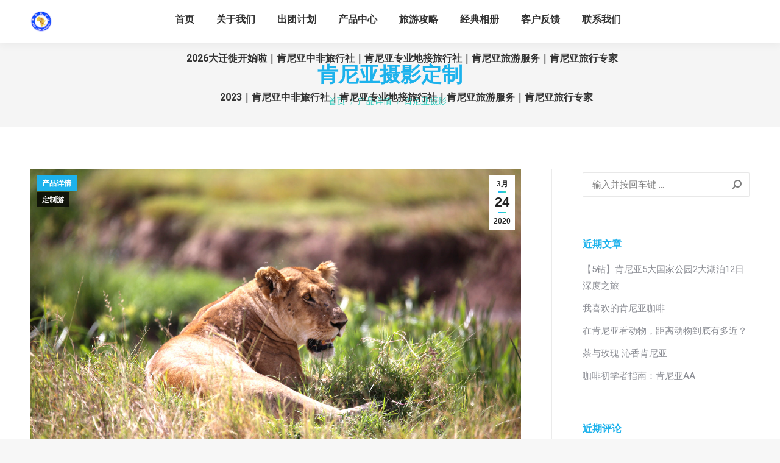

--- FILE ---
content_type: text/html; charset=UTF-8
request_url: https://psafari.com/sheyingdingzhi/
body_size: 16569
content:
<!DOCTYPE html>
<!--[if !(IE 6) | !(IE 7) | !(IE 8)  ]><!-->
<html lang="zh-CN" class="no-js">
<!--<![endif]-->
<head>
	<meta charset="UTF-8" />
		<meta name="viewport" content="width=device-width, initial-scale=1, maximum-scale=1, user-scalable=0">
		<meta name="theme-color" content="1"/>	<link rel="profile" href="http://gmpg.org/xfn/11" />
	        <script type="text/javascript">
            if (/Android|webOS|iPhone|iPad|iPod|BlackBerry|IEMobile|Opera Mini/i.test(navigator.userAgent)) {
                var originalAddEventListener = EventTarget.prototype.addEventListener,
                    oldWidth = window.innerWidth;

                EventTarget.prototype.addEventListener = function (eventName, eventHandler, useCapture) {
                    if (eventName === "resize") {
                        originalAddEventListener.call(this, eventName, function (event) {
                            if (oldWidth === window.innerWidth) {
                                return;
                            }
                            else if (oldWidth !== window.innerWidth) {
                                oldWidth = window.innerWidth;
                            }
                            if (eventHandler.handleEvent) {
                                eventHandler.handleEvent.call(this, event);
                            }
                            else {
                                eventHandler.call(this, event);
                            };
                        }, useCapture);
                    }
                    else {
                        originalAddEventListener.call(this, eventName, eventHandler, useCapture);
                    };
                };
            };
        </script>
		<title>肯尼亚摄影定制 &#8211; 肯尼亚中非旅行社｜肯尼亚旅游｜肯尼亚旅行｜CCTV,携程网肯尼亚旅游地接旅行社｜官网｜</title>
<link rel='dns-prefetch' href='//fonts.googleapis.com' />
<link rel='dns-prefetch' href='//s.w.org' />
<link rel="alternate" type="application/rss+xml" title="肯尼亚中非旅行社｜肯尼亚旅游｜肯尼亚旅行｜CCTV,携程网肯尼亚旅游地接旅行社｜官网｜ &raquo; Feed" href="https://psafari.com/feed/" />
<link rel="alternate" type="application/rss+xml" title="肯尼亚中非旅行社｜肯尼亚旅游｜肯尼亚旅行｜CCTV,携程网肯尼亚旅游地接旅行社｜官网｜ &raquo; 评论Feed" href="https://psafari.com/comments/feed/" />
<link rel="alternate" type="application/rss+xml" title="肯尼亚中非旅行社｜肯尼亚旅游｜肯尼亚旅行｜CCTV,携程网肯尼亚旅游地接旅行社｜官网｜ &raquo; 肯尼亚摄影定制评论Feed" href="https://psafari.com/sheyingdingzhi/feed/" />
		<script type="text/javascript">
			window._wpemojiSettings = {"baseUrl":"https:\/\/s.w.org\/images\/core\/emoji\/12.0.0-1\/72x72\/","ext":".png","svgUrl":"https:\/\/s.w.org\/images\/core\/emoji\/12.0.0-1\/svg\/","svgExt":".svg","source":{"concatemoji":"https:\/\/psafari.com\/wp-includes\/js\/wp-emoji-release.min.js?ver=5.3.20"}};
			!function(e,a,t){var n,r,o,i=a.createElement("canvas"),p=i.getContext&&i.getContext("2d");function s(e,t){var a=String.fromCharCode;p.clearRect(0,0,i.width,i.height),p.fillText(a.apply(this,e),0,0);e=i.toDataURL();return p.clearRect(0,0,i.width,i.height),p.fillText(a.apply(this,t),0,0),e===i.toDataURL()}function c(e){var t=a.createElement("script");t.src=e,t.defer=t.type="text/javascript",a.getElementsByTagName("head")[0].appendChild(t)}for(o=Array("flag","emoji"),t.supports={everything:!0,everythingExceptFlag:!0},r=0;r<o.length;r++)t.supports[o[r]]=function(e){if(!p||!p.fillText)return!1;switch(p.textBaseline="top",p.font="600 32px Arial",e){case"flag":return s([127987,65039,8205,9895,65039],[127987,65039,8203,9895,65039])?!1:!s([55356,56826,55356,56819],[55356,56826,8203,55356,56819])&&!s([55356,57332,56128,56423,56128,56418,56128,56421,56128,56430,56128,56423,56128,56447],[55356,57332,8203,56128,56423,8203,56128,56418,8203,56128,56421,8203,56128,56430,8203,56128,56423,8203,56128,56447]);case"emoji":return!s([55357,56424,55356,57342,8205,55358,56605,8205,55357,56424,55356,57340],[55357,56424,55356,57342,8203,55358,56605,8203,55357,56424,55356,57340])}return!1}(o[r]),t.supports.everything=t.supports.everything&&t.supports[o[r]],"flag"!==o[r]&&(t.supports.everythingExceptFlag=t.supports.everythingExceptFlag&&t.supports[o[r]]);t.supports.everythingExceptFlag=t.supports.everythingExceptFlag&&!t.supports.flag,t.DOMReady=!1,t.readyCallback=function(){t.DOMReady=!0},t.supports.everything||(n=function(){t.readyCallback()},a.addEventListener?(a.addEventListener("DOMContentLoaded",n,!1),e.addEventListener("load",n,!1)):(e.attachEvent("onload",n),a.attachEvent("onreadystatechange",function(){"complete"===a.readyState&&t.readyCallback()})),(n=t.source||{}).concatemoji?c(n.concatemoji):n.wpemoji&&n.twemoji&&(c(n.twemoji),c(n.wpemoji)))}(window,document,window._wpemojiSettings);
		</script>
		<style type="text/css">
img.wp-smiley,
img.emoji {
	display: inline !important;
	border: none !important;
	box-shadow: none !important;
	height: 1em !important;
	width: 1em !important;
	margin: 0 .07em !important;
	vertical-align: -0.1em !important;
	background: none !important;
	padding: 0 !important;
}
</style>
	<link rel='stylesheet' id='wp-block-library-css'  href='https://psafari.com/wp-includes/css/dist/block-library/style.min.css?ver=5.3.20' type='text/css' media='all' />
<link rel='stylesheet' id='wp-block-library-theme-css'  href='https://psafari.com/wp-includes/css/dist/block-library/theme.min.css?ver=5.3.20' type='text/css' media='all' />
<link rel='stylesheet' id='contact-form-7-css'  href='https://psafari.com/wp-content/plugins/contact-form-7/includes/css/styles.css?ver=5.1.7' type='text/css' media='all' />
<link rel='stylesheet' id='rs-plugin-settings-css'  href='https://psafari.com/wp-content/plugins/revslider/public/assets/css/rs6.css?ver=6.1.7' type='text/css' media='all' />
<style id='rs-plugin-settings-inline-css' type='text/css'>
#rs-demo-id {}
</style>
<link rel='stylesheet' id='the7-icomoon-font-awesome-14x14-css'  href='https://psafari.com/wp-content/uploads/smile_fonts/icomoon-font-awesome-14x14/icomoon-font-awesome-14x14.css?ver=5.3.20' type='text/css' media='all' />
<link rel='stylesheet' id='js_composer_front-css'  href='https://psafari.com/wp-content/plugins/js_composer/assets/css/js_composer.min.css?ver=6.1' type='text/css' media='all' />
<link rel='stylesheet' id='dt-web-fonts-css'  href='https://fonts.googleapis.com/css?family=Roboto:400,500,600,700' type='text/css' media='all' />
<link rel='stylesheet' id='dt-main-css'  href='https://psafari.com/wp-content/themes/dt-the7/css/main.min.css?ver=8.2.1' type='text/css' media='all' />
<style id='dt-main-inline-css' type='text/css'>
body #load {
  display: block;
  height: 100%;
  overflow: hidden;
  position: fixed;
  width: 100%;
  z-index: 9901;
  opacity: 1;
  visibility: visible;
  transition: all .35s ease-out;
}
.load-wrap {
  width: 100%;
  height: 100%;
  background-position: center center;
  background-repeat: no-repeat;
  text-align: center;
}
.load-wrap > svg {
  position: absolute;
  top: 50%;
  left: 50%;
  transform: translate(-50%,-50%);
}
#load {
  background-color: #ffffff;
}
.uil-default rect:not(.bk) {
  fill: rgba(51,51,51,0.25);
}
.uil-ring > path {
  fill: rgba(51,51,51,0.25);
}
.ring-loader .circle {
  fill: rgba(51,51,51,0.25);
}
.ring-loader .moving-circle {
  fill: #333333;
}
.uil-hourglass .glass {
  stroke: #333333;
}
.uil-hourglass .sand {
  fill: rgba(51,51,51,0.25);
}
.spinner-loader .load-wrap {
  background-image: url("data:image/svg+xml,%3Csvg width='75px' height='75px' xmlns='http://www.w3.org/2000/svg' viewBox='0 0 100 100' preserveAspectRatio='xMidYMid' class='uil-default'%3E%3Crect x='0' y='0' width='100' height='100' fill='none' class='bk'%3E%3C/rect%3E%3Crect  x='46.5' y='40' width='7' height='20' rx='5' ry='5' fill='rgba%2851%2C51%2C51%2C0.25%29' transform='rotate(0 50 50) translate(0 -30)'%3E  %3Canimate attributeName='opacity' from='1' to='0' dur='1s' begin='0s' repeatCount='indefinite'/%3E%3C/rect%3E%3Crect  x='46.5' y='40' width='7' height='20' rx='5' ry='5' fill='rgba%2851%2C51%2C51%2C0.25%29' transform='rotate(30 50 50) translate(0 -30)'%3E  %3Canimate attributeName='opacity' from='1' to='0' dur='1s' begin='0.08333333333333333s' repeatCount='indefinite'/%3E%3C/rect%3E%3Crect  x='46.5' y='40' width='7' height='20' rx='5' ry='5' fill='rgba%2851%2C51%2C51%2C0.25%29' transform='rotate(60 50 50) translate(0 -30)'%3E  %3Canimate attributeName='opacity' from='1' to='0' dur='1s' begin='0.16666666666666666s' repeatCount='indefinite'/%3E%3C/rect%3E%3Crect  x='46.5' y='40' width='7' height='20' rx='5' ry='5' fill='rgba%2851%2C51%2C51%2C0.25%29' transform='rotate(90 50 50) translate(0 -30)'%3E  %3Canimate attributeName='opacity' from='1' to='0' dur='1s' begin='0.25s' repeatCount='indefinite'/%3E%3C/rect%3E%3Crect  x='46.5' y='40' width='7' height='20' rx='5' ry='5' fill='rgba%2851%2C51%2C51%2C0.25%29' transform='rotate(120 50 50) translate(0 -30)'%3E  %3Canimate attributeName='opacity' from='1' to='0' dur='1s' begin='0.3333333333333333s' repeatCount='indefinite'/%3E%3C/rect%3E%3Crect  x='46.5' y='40' width='7' height='20' rx='5' ry='5' fill='rgba%2851%2C51%2C51%2C0.25%29' transform='rotate(150 50 50) translate(0 -30)'%3E  %3Canimate attributeName='opacity' from='1' to='0' dur='1s' begin='0.4166666666666667s' repeatCount='indefinite'/%3E%3C/rect%3E%3Crect  x='46.5' y='40' width='7' height='20' rx='5' ry='5' fill='rgba%2851%2C51%2C51%2C0.25%29' transform='rotate(180 50 50) translate(0 -30)'%3E  %3Canimate attributeName='opacity' from='1' to='0' dur='1s' begin='0.5s' repeatCount='indefinite'/%3E%3C/rect%3E%3Crect  x='46.5' y='40' width='7' height='20' rx='5' ry='5' fill='rgba%2851%2C51%2C51%2C0.25%29' transform='rotate(210 50 50) translate(0 -30)'%3E  %3Canimate attributeName='opacity' from='1' to='0' dur='1s' begin='0.5833333333333334s' repeatCount='indefinite'/%3E%3C/rect%3E%3Crect  x='46.5' y='40' width='7' height='20' rx='5' ry='5' fill='rgba%2851%2C51%2C51%2C0.25%29' transform='rotate(240 50 50) translate(0 -30)'%3E  %3Canimate attributeName='opacity' from='1' to='0' dur='1s' begin='0.6666666666666666s' repeatCount='indefinite'/%3E%3C/rect%3E%3Crect  x='46.5' y='40' width='7' height='20' rx='5' ry='5' fill='rgba%2851%2C51%2C51%2C0.25%29' transform='rotate(270 50 50) translate(0 -30)'%3E  %3Canimate attributeName='opacity' from='1' to='0' dur='1s' begin='0.75s' repeatCount='indefinite'/%3E%3C/rect%3E%3Crect  x='46.5' y='40' width='7' height='20' rx='5' ry='5' fill='rgba%2851%2C51%2C51%2C0.25%29' transform='rotate(300 50 50) translate(0 -30)'%3E  %3Canimate attributeName='opacity' from='1' to='0' dur='1s' begin='0.8333333333333334s' repeatCount='indefinite'/%3E%3C/rect%3E%3Crect  x='46.5' y='40' width='7' height='20' rx='5' ry='5' fill='rgba%2851%2C51%2C51%2C0.25%29' transform='rotate(330 50 50) translate(0 -30)'%3E  %3Canimate attributeName='opacity' from='1' to='0' dur='1s' begin='0.9166666666666666s' repeatCount='indefinite'/%3E%3C/rect%3E%3C/svg%3E");
}
.ring-loader .load-wrap {
  background-image: url("data:image/svg+xml,%3Csvg xmlns='http://www.w3.org/2000/svg' viewBox='0 0 32 32' width='72' height='72' fill='rgba%2851%2C51%2C51%2C0.25%29'%3E   %3Cpath opacity='.25' d='M16 0 A16 16 0 0 0 16 32 A16 16 0 0 0 16 0 M16 4 A12 12 0 0 1 16 28 A12 12 0 0 1 16 4'/%3E   %3Cpath d='M16 0 A16 16 0 0 1 32 16 L28 16 A12 12 0 0 0 16 4z'%3E     %3CanimateTransform attributeName='transform' type='rotate' from='0 16 16' to='360 16 16' dur='0.8s' repeatCount='indefinite' /%3E   %3C/path%3E %3C/svg%3E");
}
.hourglass-loader .load-wrap {
  background-image: url("data:image/svg+xml,%3Csvg xmlns='http://www.w3.org/2000/svg' viewBox='0 0 32 32' width='72' height='72' fill='rgba%2851%2C51%2C51%2C0.25%29'%3E   %3Cpath transform='translate(2)' d='M0 12 V20 H4 V12z'%3E      %3Canimate attributeName='d' values='M0 12 V20 H4 V12z; M0 4 V28 H4 V4z; M0 12 V20 H4 V12z; M0 12 V20 H4 V12z' dur='1.2s' repeatCount='indefinite' begin='0' keytimes='0;.2;.5;1' keySplines='0.2 0.2 0.4 0.8;0.2 0.6 0.4 0.8;0.2 0.8 0.4 0.8' calcMode='spline'  /%3E   %3C/path%3E   %3Cpath transform='translate(8)' d='M0 12 V20 H4 V12z'%3E     %3Canimate attributeName='d' values='M0 12 V20 H4 V12z; M0 4 V28 H4 V4z; M0 12 V20 H4 V12z; M0 12 V20 H4 V12z' dur='1.2s' repeatCount='indefinite' begin='0.2' keytimes='0;.2;.5;1' keySplines='0.2 0.2 0.4 0.8;0.2 0.6 0.4 0.8;0.2 0.8 0.4 0.8' calcMode='spline'  /%3E   %3C/path%3E   %3Cpath transform='translate(14)' d='M0 12 V20 H4 V12z'%3E     %3Canimate attributeName='d' values='M0 12 V20 H4 V12z; M0 4 V28 H4 V4z; M0 12 V20 H4 V12z; M0 12 V20 H4 V12z' dur='1.2s' repeatCount='indefinite' begin='0.4' keytimes='0;.2;.5;1' keySplines='0.2 0.2 0.4 0.8;0.2 0.6 0.4 0.8;0.2 0.8 0.4 0.8' calcMode='spline' /%3E   %3C/path%3E   %3Cpath transform='translate(20)' d='M0 12 V20 H4 V12z'%3E     %3Canimate attributeName='d' values='M0 12 V20 H4 V12z; M0 4 V28 H4 V4z; M0 12 V20 H4 V12z; M0 12 V20 H4 V12z' dur='1.2s' repeatCount='indefinite' begin='0.6' keytimes='0;.2;.5;1' keySplines='0.2 0.2 0.4 0.8;0.2 0.6 0.4 0.8;0.2 0.8 0.4 0.8' calcMode='spline' /%3E   %3C/path%3E   %3Cpath transform='translate(26)' d='M0 12 V20 H4 V12z'%3E     %3Canimate attributeName='d' values='M0 12 V20 H4 V12z; M0 4 V28 H4 V4z; M0 12 V20 H4 V12z; M0 12 V20 H4 V12z' dur='1.2s' repeatCount='indefinite' begin='0.8' keytimes='0;.2;.5;1' keySplines='0.2 0.2 0.4 0.8;0.2 0.6 0.4 0.8;0.2 0.8 0.4 0.8' calcMode='spline' /%3E   %3C/path%3E %3C/svg%3E");
}

</style>
<link rel='stylesheet' id='the7-font-css'  href='https://psafari.com/wp-content/themes/dt-the7/fonts/icomoon-the7-font/icomoon-the7-font.min.css?ver=8.2.1' type='text/css' media='all' />
<link rel='stylesheet' id='the7-awesome-fonts-css'  href='https://psafari.com/wp-content/themes/dt-the7/fonts/FontAwesome/css/all.min.css?ver=8.2.1' type='text/css' media='all' />
<link rel='stylesheet' id='the7-awesome-fonts-back-css'  href='https://psafari.com/wp-content/themes/dt-the7/fonts/FontAwesome/back-compat.min.css?ver=8.2.1' type='text/css' media='all' />
<link rel='stylesheet' id='dt-fontello-css'  href='https://psafari.com/wp-content/themes/dt-the7/fonts/fontello/css/fontello.min.css?ver=8.2.1' type='text/css' media='all' />
<link rel='stylesheet' id='the7pt-static-css'  href='https://psafari.com/wp-content/plugins/dt-the7-core/assets/css/post-type.min.css?ver=8.2.1' type='text/css' media='all' />
<link rel='stylesheet' id='dt-custom-css'  href='https://psafari.com/wp-content/uploads/the7-css/custom.css?ver=4d3f7e05f235' type='text/css' media='all' />
<link rel='stylesheet' id='dt-media-css'  href='https://psafari.com/wp-content/uploads/the7-css/media.css?ver=4d3f7e05f235' type='text/css' media='all' />
<link rel='stylesheet' id='the7-mega-menu-css'  href='https://psafari.com/wp-content/uploads/the7-css/mega-menu.css?ver=4d3f7e05f235' type='text/css' media='all' />
<link rel='stylesheet' id='the7-elements-albums-portfolio-css'  href='https://psafari.com/wp-content/uploads/the7-css/the7-elements-albums-portfolio.css?ver=4d3f7e05f235' type='text/css' media='all' />
<link rel='stylesheet' id='the7-elements-css'  href='https://psafari.com/wp-content/uploads/the7-css/post-type-dynamic.css?ver=4d3f7e05f235' type='text/css' media='all' />
<link rel='stylesheet' id='style-css'  href='https://psafari.com/wp-content/themes/dt-the7/style.css?ver=8.2.1' type='text/css' media='all' />
<link rel='stylesheet' id='ultimate-style-css'  href='https://psafari.com/wp-content/plugins/Ultimate_VC_Addons/assets/min-css/style.min.css?ver=3.19.4' type='text/css' media='all' />
<link rel='stylesheet' id='ultimate-headings-style-css'  href='https://psafari.com/wp-content/plugins/Ultimate_VC_Addons/assets/min-css/headings.min.css?ver=3.19.4' type='text/css' media='all' />
<script type='text/javascript' src='https://psafari.com/wp-includes/js/jquery/jquery.js?ver=1.12.4-wp'></script>
<script type='text/javascript' src='https://psafari.com/wp-includes/js/jquery/jquery-migrate.min.js?ver=1.4.1'></script>
<script type='text/javascript' src='https://psafari.com/wp-content/plugins/revslider/public/assets/js/revolution.tools.min.js?ver=6.0'></script>
<script type='text/javascript' src='https://psafari.com/wp-content/plugins/revslider/public/assets/js/rs6.min.js?ver=6.1.7'></script>
<script type='text/javascript'>
/* <![CDATA[ */
var dtLocal = {"themeUrl":"https:\/\/psafari.com\/wp-content\/themes\/dt-the7","passText":"\u8981\u67e5\u770b\u8be5\u53d7\u4fdd\u62a4\u7684\u6587\u7ae0\uff0c\u8bf7\u5728\u4e0b\u9762\u8f93\u5165\u5bc6\u7801\uff1a","moreButtonText":{"loading":"\u52a0\u8f7d\u4e2d\u2026\u2026","loadMore":"\u52a0\u8f7d\u66f4\u591a"},"postID":"1879","ajaxurl":"https:\/\/psafari.com\/wp-admin\/admin-ajax.php","REST":{"baseUrl":"https:\/\/psafari.com\/wp-json\/the7\/v1","endpoints":{"sendMail":"\/send-mail"}},"contactMessages":{"required":"One or more fields have an error. Please check and try again.","terms":"Please accept the privacy policy.","fillTheCaptchaError":"Please, fill the captcha."},"captchaSiteKey":"","ajaxNonce":"76f066f116","pageData":"","themeSettings":{"smoothScroll":"off","lazyLoading":false,"accentColor":{"mode":"gradient","color":"#1ebbf0"},"desktopHeader":{"height":70},"floatingHeader":{"showAfter":94,"showMenu":true,"height":50,"logo":{"showLogo":true,"html":"<img class=\" preload-me\" src=\"https:\/\/psafari.com\/wp-content\/uploads\/2020\/03\/\u56fe\u7247-1\u7684\u526f\u672c-1.jpg\" srcset=\"https:\/\/psafari.com\/wp-content\/uploads\/2020\/03\/\u56fe\u7247-1\u7684\u526f\u672c-1.jpg 209w, https:\/\/psafari.com\/wp-content\/uploads\/2020\/03\/\u56fe\u7247-1\u7684\u526f\u672c.jpg 278w\" width=\"209\" height=\"45\"   sizes=\"209px\" alt=\"\u80af\u5c3c\u4e9a\u4e2d\u975e\u65c5\u884c\u793e\uff5c\u80af\u5c3c\u4e9a\u65c5\u6e38\uff5c\u80af\u5c3c\u4e9a\u65c5\u884c\uff5cCCTV,\u643a\u7a0b\u7f51\u80af\u5c3c\u4e9a\u65c5\u6e38\u5730\u63a5\u65c5\u884c\u793e\uff5c\u5b98\u7f51\uff5c\" \/>","url":"https:\/\/psafari.com\/"}},"topLine":{"floatingTopLine":{"logo":{"showLogo":false,"html":""}}},"mobileHeader":{"firstSwitchPoint":992,"secondSwitchPoint":778,"firstSwitchPointHeight":50,"secondSwitchPointHeight":50},"stickyMobileHeaderFirstSwitch":{"logo":{"html":"<img class=\" preload-me\" src=\"https:\/\/psafari.com\/wp-content\/uploads\/2020\/03\/\u56fe\u7247-1\u7684\u526f\u672c.jpg\" srcset=\"https:\/\/psafari.com\/wp-content\/uploads\/2020\/03\/\u56fe\u7247-1\u7684\u526f\u672c.jpg 278w\" width=\"139\" height=\"30\"   sizes=\"139px\" alt=\"\u80af\u5c3c\u4e9a\u4e2d\u975e\u65c5\u884c\u793e\uff5c\u80af\u5c3c\u4e9a\u65c5\u6e38\uff5c\u80af\u5c3c\u4e9a\u65c5\u884c\uff5cCCTV,\u643a\u7a0b\u7f51\u80af\u5c3c\u4e9a\u65c5\u6e38\u5730\u63a5\u65c5\u884c\u793e\uff5c\u5b98\u7f51\uff5c\" \/>"}},"stickyMobileHeaderSecondSwitch":{"logo":{"html":"<img class=\" preload-me\" src=\"https:\/\/psafari.com\/wp-content\/uploads\/2020\/03\/\u56fe\u7247-1\u7684\u526f\u672c.jpg\" srcset=\"https:\/\/psafari.com\/wp-content\/uploads\/2020\/03\/\u56fe\u7247-1\u7684\u526f\u672c.jpg 278w\" width=\"139\" height=\"30\"   sizes=\"139px\" alt=\"\u80af\u5c3c\u4e9a\u4e2d\u975e\u65c5\u884c\u793e\uff5c\u80af\u5c3c\u4e9a\u65c5\u6e38\uff5c\u80af\u5c3c\u4e9a\u65c5\u884c\uff5cCCTV,\u643a\u7a0b\u7f51\u80af\u5c3c\u4e9a\u65c5\u6e38\u5730\u63a5\u65c5\u884c\u793e\uff5c\u5b98\u7f51\uff5c\" \/>"}},"content":{"textColor":"#595959","headerColor":"#1db2ec"},"sidebar":{"switchPoint":992},"boxedWidth":"1280px","stripes":{"stripe1":{"textColor":"#787d85","headerColor":"#3b3f4a"},"stripe2":{"textColor":"#8b9199","headerColor":"#ffffff"},"stripe3":{"textColor":"#ffffff","headerColor":"#ffffff"}}},"VCMobileScreenWidth":"778"};
var dtShare = {"shareButtonText":{"facebook":"Share on Facebook","twitter":"Tweet","pinterest":"Pin it","linkedin":"Share on Linkedin","whatsapp":"Share on Whatsapp"},"overlayOpacity":"85"};
/* ]]> */
</script>
<script type='text/javascript' src='https://psafari.com/wp-content/themes/dt-the7/js/above-the-fold.min.js?ver=8.2.1'></script>
<script type='text/javascript' src='https://psafari.com/wp-content/plugins/Ultimate_VC_Addons/assets/min-js/ultimate-params.min.js?ver=3.19.4'></script>
<script type='text/javascript' src='https://psafari.com/wp-content/plugins/Ultimate_VC_Addons/assets/min-js/headings.min.js?ver=3.19.4'></script>
<link rel='https://api.w.org/' href='https://psafari.com/wp-json/' />
<link rel="EditURI" type="application/rsd+xml" title="RSD" href="https://psafari.com/xmlrpc.php?rsd" />
<link rel="wlwmanifest" type="application/wlwmanifest+xml" href="https://psafari.com/wp-includes/wlwmanifest.xml" /> 
<link rel='prev' title='2020年一起走纳米比亚深度之旅' href='https://psafari.com/namibiya/' />
<link rel='next' title='【5钻】坦桑尼亚大迁徙亲子之旅' href='https://psafari.com/kidstanzania/' />
<meta name="generator" content="WordPress 5.3.20" />
<link rel="canonical" href="https://psafari.com/sheyingdingzhi/" />
<link rel='shortlink' href='https://psafari.com/?p=1879' />
<link rel="alternate" type="application/json+oembed" href="https://psafari.com/wp-json/oembed/1.0/embed?url=https%3A%2F%2Fpsafari.com%2Fsheyingdingzhi%2F" />
<link rel="alternate" type="text/xml+oembed" href="https://psafari.com/wp-json/oembed/1.0/embed?url=https%3A%2F%2Fpsafari.com%2Fsheyingdingzhi%2F&#038;format=xml" />
<link rel="pingback" href="https://psafari.com/xmlrpc.php">
<meta property="og:site_name" content="肯尼亚中非旅行社｜肯尼亚旅游｜肯尼亚旅行｜CCTV,携程网肯尼亚旅游地接旅行社｜官网｜" />
<meta property="og:title" content="肯尼亚摄影定制" />
<meta property="og:image" content="https://psafari.com/wp-content/uploads/2020/03/Lion-in-Mara-1.jpg" />
<meta property="og:url" content="https://psafari.com/sheyingdingzhi/" />
<meta property="og:type" content="article" />
<style type="text/css">.recentcomments a{display:inline !important;padding:0 !important;margin:0 !important;}</style><meta name="generator" content="Powered by WPBakery Page Builder - drag and drop page builder for WordPress."/>
<meta name="generator" content="Powered by Slider Revolution 6.1.7 - responsive, Mobile-Friendly Slider Plugin for WordPress with comfortable drag and drop interface." />
<script type="text/javascript">
document.addEventListener("DOMContentLoaded", function(event) { 
	var load = document.getElementById("load");
	if(!load.classList.contains('loader-removed')){
		var removeLoading = setTimeout(function() {
			load.className += " loader-removed";
		}, 300);
	}
});
</script>
		<script type="text/javascript">function setREVStartSize(e){			
			try {								
				var pw = document.getElementById(e.c).parentNode.offsetWidth,
					newh;
				pw = pw===0 || isNaN(pw) ? window.innerWidth : pw;
				e.tabw = e.tabw===undefined ? 0 : parseInt(e.tabw);
				e.thumbw = e.thumbw===undefined ? 0 : parseInt(e.thumbw);
				e.tabh = e.tabh===undefined ? 0 : parseInt(e.tabh);
				e.thumbh = e.thumbh===undefined ? 0 : parseInt(e.thumbh);
				e.tabhide = e.tabhide===undefined ? 0 : parseInt(e.tabhide);
				e.thumbhide = e.thumbhide===undefined ? 0 : parseInt(e.thumbhide);
				e.mh = e.mh===undefined || e.mh=="" || e.mh==="auto" ? 0 : parseInt(e.mh,0);		
				if(e.layout==="fullscreen" || e.l==="fullscreen") 						
					newh = Math.max(e.mh,window.innerHeight);				
				else{					
					e.gw = Array.isArray(e.gw) ? e.gw : [e.gw];
					for (var i in e.rl) if (e.gw[i]===undefined || e.gw[i]===0) e.gw[i] = e.gw[i-1];					
					e.gh = e.el===undefined || e.el==="" || (Array.isArray(e.el) && e.el.length==0)? e.gh : e.el;
					e.gh = Array.isArray(e.gh) ? e.gh : [e.gh];
					for (var i in e.rl) if (e.gh[i]===undefined || e.gh[i]===0) e.gh[i] = e.gh[i-1];
										
					var nl = new Array(e.rl.length),
						ix = 0,						
						sl;					
					e.tabw = e.tabhide>=pw ? 0 : e.tabw;
					e.thumbw = e.thumbhide>=pw ? 0 : e.thumbw;
					e.tabh = e.tabhide>=pw ? 0 : e.tabh;
					e.thumbh = e.thumbhide>=pw ? 0 : e.thumbh;					
					for (var i in e.rl) nl[i] = e.rl[i]<window.innerWidth ? 0 : e.rl[i];
					sl = nl[0];									
					for (var i in nl) if (sl>nl[i] && nl[i]>0) { sl = nl[i]; ix=i;}															
					var m = pw>(e.gw[ix]+e.tabw+e.thumbw) ? 1 : (pw-(e.tabw+e.thumbw)) / (e.gw[ix]);					

					newh =  (e.type==="carousel" && e.justify==="true" ? e.gh[ix] : (e.gh[ix] * m)) + (e.tabh + e.thumbh);
				}			
				
				if(window.rs_init_css===undefined) window.rs_init_css = document.head.appendChild(document.createElement("style"));					
				document.getElementById(e.c).height = newh;
				window.rs_init_css.innerHTML += "#"+e.c+"_wrapper { height: "+newh+"px }";				
			} catch(e){
				console.log("Failure at Presize of Slider:" + e)
			}					   
		  };</script>
<style type="text/css" data-type="vc_shortcodes-custom-css">.vc_custom_1584541300518{margin-bottom: 50px !important;}.vc_custom_1585041180828{margin-top: 20px !important;}.vc_custom_1584605415143{margin-top: 30px !important;margin-bottom: 20px !important;}.vc_custom_1585043557079{margin-top: 30px !important;}.vc_custom_1584605415143{margin-top: 30px !important;margin-bottom: 20px !important;}.vc_custom_1585043584537{margin-top: 30px !important;}.vc_custom_1584605415143{margin-top: 30px !important;margin-bottom: 20px !important;}.vc_custom_1585043618616{margin-top: 30px !important;}.vc_custom_1584605415143{margin-top: 30px !important;margin-bottom: 20px !important;}.vc_custom_1585043641625{margin-top: 30px !important;}.vc_custom_1584543446044{margin-bottom: 20px !important;}.vc_custom_1584591832831{margin-top: 30px !important;}.vc_custom_1585043809437{margin-top: 20px !important;}.vc_custom_1584592098177{margin-top: 20px !important;margin-bottom: 20px !important;}.vc_custom_1584544027339{margin-top: 20px !important;background-color: #444444 !important;}</style><noscript><style> .wpb_animate_when_almost_visible { opacity: 1; }</style></noscript><style id='the7-custom-inline-css' type='text/css'>
.sub-nav .menu-item i.fa,
.sub-nav .menu-item i.fas,
.sub-nav .menu-item i.far,
.sub-nav .menu-item i.fab {
	text-align: center;
	width: 1.25em;
}
.wpcf7 form label { color:#ffffff;}
</style>
</head>
<body class="post-template-default single single-post postid-1879 single-format-standard wp-embed-responsive the7-core-ver-2.3.0 dt-responsive-on accent-gradient srcset-enabled btn-flat custom-btn-color custom-btn-hover-color phantom-sticky phantom-shadow-decoration phantom-custom-logo-on sticky-mobile-header top-header first-switch-logo-left first-switch-menu-right second-switch-logo-left second-switch-menu-right right-mobile-menu layzr-loading-on popup-message-style dt-fa-compatibility the7-ver-8.2.1 wpb-js-composer js-comp-ver-6.1 vc_responsive">
<!-- The7 8.2.1 -->
<div id="load" class="spinner-loader">
	<div class="load-wrap"></div>
</div>
<div id="page" >
	<a class="skip-link screen-reader-text" href="#content">跳转至内容</a>

<div class="masthead inline-header center full-height shadow-decoration small-mobile-menu-icon show-device-logo show-mobile-logo"  role="banner">

	<div class="top-bar full-width-line top-bar-empty top-bar-line-hide">
	<div class="top-bar-bg" ></div>
	<div class="mini-widgets left-widgets"></div><div class="mini-widgets right-widgets"></div></div>

	<header class="header-bar">

		<div class="branding">
	<div id="site-title" class="assistive-text">肯尼亚中非旅行社｜肯尼亚旅游｜肯尼亚旅行｜CCTV,携程网肯尼亚旅游地接旅行社｜官网｜</div>
	<div id="site-description" class="assistive-text">肯尼亚旅游攻略，旅游资讯网站</div>
	<a class="" href="https://psafari.com/"><img class=" preload-me" src="https://psafari.com/wp-content/uploads/2020/03/logoretina.png" srcset="https://psafari.com/wp-content/uploads/2020/03/logoretina.png 70w, https://psafari.com/wp-content/uploads/2020/03/logor.png 140w" width="70" height="69"   sizes="70px" alt="肯尼亚中非旅行社｜肯尼亚旅游｜肯尼亚旅行｜CCTV,携程网肯尼亚旅游地接旅行社｜官网｜" /><img class="mobile-logo preload-me" src="https://psafari.com/wp-content/uploads/2020/03/图片-1的副本.jpg" srcset="https://psafari.com/wp-content/uploads/2020/03/图片-1的副本.jpg 278w" width="139" height="30"   sizes="139px" alt="肯尼亚中非旅行社｜肯尼亚旅游｜肯尼亚旅行｜CCTV,携程网肯尼亚旅游地接旅行社｜官网｜" /></a></div>

		<ul id="primary-menu" class="main-nav underline-decoration l-to-r-line outside-item-remove-margin" role="navigation"><li class="menu-item menu-item-type-custom menu-item-object-custom menu-item-home menu-item-1364 first"><a href='https://psafari.com/' data-level='1'><span class="menu-item-text"><span class="menu-text">首页</span></span></a></li> <li class="menu-item menu-item-type-custom menu-item-object-custom menu-item-home menu-item-1365"><a href='https://psafari.com/#!/about' data-level='1'><span class="menu-item-text"><span class="menu-text">关于我们</span></span></a></li> <li class="menu-item menu-item-type-custom menu-item-object-custom menu-item-home menu-item-1366"><a href='https://psafari.com/#!/tours' data-level='1'><span class="menu-item-text"><span class="menu-text">出团计划</span></span></a></li> <li class="menu-item menu-item-type-post_type menu-item-object-page menu-item-1368"><a href='https://psafari.com/product/' data-level='1'><span class="menu-item-text"><span class="menu-text">产品中心</span></span></a></li> <li class="menu-item menu-item-type-post_type menu-item-object-page menu-item-1424"><a href='https://psafari.com/lvyougonglue/' data-level='1'><span class="menu-item-text"><span class="menu-text">旅游攻略</span></span></a></li> <li class="menu-item menu-item-type-custom menu-item-object-custom menu-item-home menu-item-1369"><a href='https://psafari.com/#!/photos' data-level='1'><span class="menu-item-text"><span class="menu-text">经典相册</span></span></a></li> <li class="menu-item menu-item-type-custom menu-item-object-custom menu-item-home menu-item-1370"><a href='https://psafari.com/#!/testimonials' data-level='1'><span class="menu-item-text"><span class="menu-text">客户反馈</span></span></a></li> <li class="menu-item menu-item-type-custom menu-item-object-custom menu-item-home menu-item-1371"><a href='https://psafari.com/#!/contact' data-level='1'><span class="menu-item-text"><span class="menu-text">联系我们</span></span></a></li> <li class="menu-item menu-item-type-post_type menu-item-object-page menu-item-home menu-item-2891"><a href='https://psafari.com/' data-level='1'><span class="menu-item-text"><span class="menu-text">2026大迁徙开始啦｜肯尼亚中非旅行社｜肯尼亚专业地接旅行社｜肯尼亚旅游服务｜肯尼亚旅行专家</span></span></a></li> <li class="menu-item menu-item-type-post_type menu-item-object-page menu-item-3217"><a href='https://psafari.com/2023-2/' data-level='1'><span class="menu-item-text"><span class="menu-text">2023｜肯尼亚中非旅行社｜肯尼亚专业地接旅行社｜肯尼亚旅游服务｜肯尼亚旅行专家</span></span></a></li> </ul>
		
	</header>

</div>
<div class='dt-close-mobile-menu-icon'><span></span></div>
<div class='dt-mobile-header'>
	<ul id="mobile-menu" class="mobile-main-nav" role="navigation">
		<li class="menu-item menu-item-type-custom menu-item-object-custom menu-item-home menu-item-1364 first"><a href='https://psafari.com/' data-level='1'><span class="menu-item-text"><span class="menu-text">首页</span></span></a></li> <li class="menu-item menu-item-type-custom menu-item-object-custom menu-item-home menu-item-1365"><a href='https://psafari.com/#!/about' data-level='1'><span class="menu-item-text"><span class="menu-text">关于我们</span></span></a></li> <li class="menu-item menu-item-type-custom menu-item-object-custom menu-item-home menu-item-1366"><a href='https://psafari.com/#!/tours' data-level='1'><span class="menu-item-text"><span class="menu-text">出团计划</span></span></a></li> <li class="menu-item menu-item-type-post_type menu-item-object-page menu-item-1368"><a href='https://psafari.com/product/' data-level='1'><span class="menu-item-text"><span class="menu-text">产品中心</span></span></a></li> <li class="menu-item menu-item-type-post_type menu-item-object-page menu-item-1424"><a href='https://psafari.com/lvyougonglue/' data-level='1'><span class="menu-item-text"><span class="menu-text">旅游攻略</span></span></a></li> <li class="menu-item menu-item-type-custom menu-item-object-custom menu-item-home menu-item-1369"><a href='https://psafari.com/#!/photos' data-level='1'><span class="menu-item-text"><span class="menu-text">经典相册</span></span></a></li> <li class="menu-item menu-item-type-custom menu-item-object-custom menu-item-home menu-item-1370"><a href='https://psafari.com/#!/testimonials' data-level='1'><span class="menu-item-text"><span class="menu-text">客户反馈</span></span></a></li> <li class="menu-item menu-item-type-custom menu-item-object-custom menu-item-home menu-item-1371"><a href='https://psafari.com/#!/contact' data-level='1'><span class="menu-item-text"><span class="menu-text">联系我们</span></span></a></li> <li class="menu-item menu-item-type-post_type menu-item-object-page menu-item-home menu-item-2891"><a href='https://psafari.com/' data-level='1'><span class="menu-item-text"><span class="menu-text">2026大迁徙开始啦｜肯尼亚中非旅行社｜肯尼亚专业地接旅行社｜肯尼亚旅游服务｜肯尼亚旅行专家</span></span></a></li> <li class="menu-item menu-item-type-post_type menu-item-object-page menu-item-3217"><a href='https://psafari.com/2023-2/' data-level='1'><span class="menu-item-text"><span class="menu-text">2023｜肯尼亚中非旅行社｜肯尼亚专业地接旅行社｜肯尼亚旅游服务｜肯尼亚旅行专家</span></span></a></li> 	</ul>
	<div class='mobile-mini-widgets-in-menu'></div>
</div>


		<div class="page-title title-center solid-bg page-title-responsive-enabled">
			<div class="wf-wrap">

				<div class="page-title-head hgroup"><h1 class="entry-title">肯尼亚摄影定制</h1></div><div class="page-title-breadcrumbs"><div class="assistive-text">您在这里：</div><ol class="breadcrumbs text-small" itemscope itemtype="https://schema.org/BreadcrumbList"><li itemprop="itemListElement" itemscope itemtype="https://schema.org/ListItem"><a itemprop="item" href="https://psafari.com/" title=""><span itemprop="name">首页</span></a><meta itemprop="position" content="1" /></li><li itemprop="itemListElement" itemscope itemtype="https://schema.org/ListItem"><a itemprop="item" href="https://psafari.com/category/detailinfo/" title=""><span itemprop="name">产品详情</span></a><meta itemprop="position" content="2" /></li><li class="current" itemprop="itemListElement" itemscope itemtype="https://schema.org/ListItem"><span itemprop="name">肯尼亚摄影&hellip;</span><meta itemprop="position" content="3" /></li></ol></div>			</div>
		</div>

		

<div id="main" class="sidebar-right sidebar-divider-vertical"  >

	
	<div class="main-gradient"></div>
	<div class="wf-wrap" >
	<div class="wf-container-main">

	

			<div id="content" class="content" role="main">

				
<article id="post-1879" class="vertical-fancy-style post-1879 post type-post status-publish format-standard has-post-thumbnail category-detailinfo category-dingzhiyou category-1 category-14 description-off">

	<div class="post-thumbnail"><div class="fancy-date"><a title="下午5:49" href="https://psafari.com/2020/03/24/" rel="nofollow"><span class="entry-month">3月</span><span class="entry-date updated">24</span><span class="entry-year">2020</span></a></div><span class="fancy-categories"><a href="https://psafari.com/category/detailinfo/" rel="category tag" style="background-color:#1db2ec;color:#ffffff;">产品详情</a><a href="https://psafari.com/category/detailinfo/dingzhiyou/" rel="category tag" style="background-color:#;color:#;">定制游</a></span><img class="preload-me lazy-load" src="data:image/svg+xml,%3Csvg%20xmlns%3D&#39;http%3A%2F%2Fwww.w3.org%2F2000%2Fsvg&#39;%20viewBox%3D&#39;0%200%201500%20900&#39;%2F%3E" data-src="https://psafari.com/wp-content/uploads/2020/03/Lion-in-Mara-1.jpg" data-srcset="https://psafari.com/wp-content/uploads/2020/03/Lion-in-Mara-1.jpg 1500w" width="1500" height="900"  title="Lion in Mara" alt="" /></div><div class="entry-content"><div class="vc_row wpb_row vc_row-fluid dt-default" style="margin-top: 30px;margin-bottom: 30px"><div class="wpb_column vc_column_container vc_col-sm-12"><div class="vc_column-inner"><div class="wpb_wrapper"><div class="dt-fancy-separator h4-size accent-title-color" style="width: 100%;"><div class="dt-fancy-title"><span class="separator-holder separator-left"></span>摄影定制<span class="separator-holder separator-right"></span></div></div><div id="ultimate-heading-3115697f5d025be5b" class="uvc-heading ult-adjust-bottom-margin ultimate-heading-3115697f5d025be5b uvc-4010  uvc-heading-default-font-sizes" data-hspacer="no_spacer"  data-halign="left" style="text-align:left"><div class="uvc-heading-spacer no_spacer" style="top"></div><div class="uvc-sub-heading ult-responsive"  data-ultimate-target='.uvc-heading.ultimate-heading-3115697f5d025be5b .uvc-sub-heading '  data-responsive-json-new='{"font-size":"","line-height":""}'  style="font-weight:normal;margin-top:20px;">到非洲大草原去摄影团，拍摄野生动物是很多摄影爱好者的计划中项目。每年都有来自世界各地的摄影团体来到肯尼亚大草原，他们蹲守在马拉河边，灌木丛中，期待大片的诞生。而且其中<span style="color: #ff0000;">导摄</span>起了相当关键的作用。一个优秀导摄的好处相信专业的摄影师十分清楚。<br />
中非旅行社拥有一批经验丰富的导游队伍，多次合作过国内的摄影团体，他们对于地形，动物的等方面丰富的经验可以很好的配合摄影师的工作</div></div><style type="text/css" data-type="the7_shortcodes-inline-css">.shortcode-single-image-wrap.shortcode-single-image-1f37d726ef99ce9a567f8de0f0950072.enable-bg-rollover .rollover i,
.shortcode-single-image-wrap.shortcode-single-image-1f37d726ef99ce9a567f8de0f0950072.enable-bg-rollover .rollover-video i {
  background: ;
  background: -webkit-linear-gradient();
  background: linear-gradient();
}
.shortcode-single-image-wrap.shortcode-single-image-1f37d726ef99ce9a567f8de0f0950072 .rollover-icon {
  font-size: 32px;
  color: #ffffff;
  min-width: 44px;
  min-height: 44px;
  line-height: 44px;
  border-radius: 100px;
  border-style: solid;
  border-width: 0px;
}
.dt-icon-bg-on.shortcode-single-image-wrap.shortcode-single-image-1f37d726ef99ce9a567f8de0f0950072 .rollover-icon {
  background: rgba(255,255,255,0.3);
  box-shadow: none;
}
</style><div class="shortcode-single-image-wrap shortcode-single-image-1f37d726ef99ce9a567f8de0f0950072 alignnone  vc_custom_1585041180828 enable-bg-rollover dt-icon-bg-off" ><div class="shortcode-single-image"><div class="fancy-media-wrap  layzr-bg" style=""><img class="preload-me lazy-load" src="data:image/svg+xml,%3Csvg%20xmlns%3D&#39;http%3A%2F%2Fwww.w3.org%2F2000%2Fsvg&#39;%20viewBox%3D&#39;0%200%201200%20611&#39;%2F%3E" data-src="https://psafari.com/wp-content/uploads/2020/03/导游-1200x611.jpg" data-srcset="https://psafari.com/wp-content/uploads/2020/03/导游-1200x611.jpg 1200w, https://psafari.com/wp-content/uploads/2020/03/导游.jpg 1560w" width="1200" height="611"  data-dt-location="https://psafari.com/dingzhilvxing/%e5%af%bc%e6%b8%b8/" style="" alt="" /></div></div></div></div></div></div></div><div class="vc_row wpb_row vc_row-fluid dt-default" style="margin-top: 0px;margin-bottom: 0px"><div class="wpb_column vc_column_container vc_col-sm-12"><div class="vc_column-inner vc_custom_1584605415143"><div class="wpb_wrapper"><div class="dt-fancy-separator h4-size accent-title-color" style="width: 100%;"><div class="dt-fancy-title"><span class="separator-holder separator-left"></span>主题摄影产品<span class="separator-holder separator-right"></span></div></div><style type="text/css" data-type="the7_shortcodes-inline-css">.shortcode-single-image-wrap.shortcode-single-image-5fd85134bf8f730f0ad109e7c172a573.enable-bg-rollover .rollover i,
.shortcode-single-image-wrap.shortcode-single-image-5fd85134bf8f730f0ad109e7c172a573.enable-bg-rollover .rollover-video i {
  background: ;
  background: -webkit-linear-gradient();
  background: linear-gradient();
}
.shortcode-single-image-wrap.shortcode-single-image-5fd85134bf8f730f0ad109e7c172a573 .rollover-icon {
  font-size: 32px;
  color: #ffffff;
  min-width: 44px;
  min-height: 44px;
  line-height: 44px;
  border-radius: 100px;
  border-style: solid;
  border-width: 0px;
}
.dt-icon-bg-on.shortcode-single-image-wrap.shortcode-single-image-5fd85134bf8f730f0ad109e7c172a573 .rollover-icon {
  background: rgba(255,255,255,0.3);
  box-shadow: none;
}
</style><div class="shortcode-single-image-wrap shortcode-single-image-5fd85134bf8f730f0ad109e7c172a573 alignnone  vc_custom_1585043557079 enable-bg-rollover dt-icon-bg-off" ><div class="shortcode-single-image"><div class="fancy-media-wrap  layzr-bg" style=""><img class="preload-me lazy-load" src="data:image/svg+xml,%3Csvg%20xmlns%3D&#39;http%3A%2F%2Fwww.w3.org%2F2000%2Fsvg&#39;%20viewBox%3D&#39;0%200%201200%20720&#39;%2F%3E" data-src="https://psafari.com/wp-content/uploads/2020/03/photo-in-kenya-1200x720.jpg" data-srcset="https://psafari.com/wp-content/uploads/2020/03/photo-in-kenya-1200x720.jpg 1200w, https://psafari.com/wp-content/uploads/2020/03/photo-in-kenya.jpg 1500w" width="1200" height="720"  data-dt-location="https://psafari.com/photo-in-kenya/" style="" alt="photoinkenya" /></div></div></div><style type="text/css" data-type="the7_shortcodes-inline-css">.shortcode-single-image-wrap.shortcode-single-image-ea599183b7de3e540de1eca6061d3bc9.enable-bg-rollover .rollover i,
.shortcode-single-image-wrap.shortcode-single-image-ea599183b7de3e540de1eca6061d3bc9.enable-bg-rollover .rollover-video i {
  background: ;
  background: -webkit-linear-gradient();
  background: linear-gradient();
}
.shortcode-single-image-wrap.shortcode-single-image-ea599183b7de3e540de1eca6061d3bc9 .rollover-icon {
  font-size: 32px;
  color: #ffffff;
  min-width: 44px;
  min-height: 44px;
  line-height: 44px;
  border-radius: 100px;
  border-style: solid;
  border-width: 0px;
}
.dt-icon-bg-on.shortcode-single-image-wrap.shortcode-single-image-ea599183b7de3e540de1eca6061d3bc9 .rollover-icon {
  background: rgba(255,255,255,0.3);
  box-shadow: none;
}
</style><div class="shortcode-single-image-wrap shortcode-single-image-ea599183b7de3e540de1eca6061d3bc9 alignnone  enable-bg-rollover dt-icon-bg-off" style="margin-top:0px; margin-bottom:0px; margin-left:0px; margin-right:0px; width:1200px;"><div class="shortcode-single-image"><div class="fancy-media-wrap  layzr-bg" style=""><img class="preload-me lazy-load" src="data:image/svg+xml,%3Csvg%20xmlns%3D&#39;http%3A%2F%2Fwww.w3.org%2F2000%2Fsvg&#39;%20viewBox%3D&#39;0%200%201200%20855&#39;%2F%3E" data-src="https://psafari.com/wp-content/uploads/2016/02/DSC_2876.jpg" data-srcset="https://psafari.com/wp-content/uploads/2016/02/DSC_2876.jpg 1200w" width="1200" height="855"  data-dt-location="https://psafari.com/dt_gallery/previous-expeditions/dsc_2876/" style="" alt="" /></div></div></div><div id="ultimate-heading-8331697f5d027438f" class="uvc-heading ult-adjust-bottom-margin ultimate-heading-8331697f5d027438f uvc-2136  uvc-heading-default-font-sizes" data-hspacer="no_spacer"  data-halign="left" style="text-align:left"><div class="uvc-heading-spacer no_spacer" style="top"></div><div class="uvc-sub-heading ult-responsive"  data-ultimate-target='.uvc-heading.ultimate-heading-8331697f5d027438f .uvc-sub-heading '  data-responsive-json-new='{"font-size":"","line-height":""}'  style="font-weight:normal;margin-top:20px;">大草原动物摄影主题是基本的肯尼亚摄影需求，特别在大迁徙期间一个好的位置可以出相当震撼的作品</div></div></div></div></div></div><div class="vc_row wpb_row vc_row-fluid dt-default" style="margin-top: 0px;margin-bottom: 0px"><div class="wpb_column vc_column_container vc_col-sm-12"><div class="vc_column-inner vc_custom_1584605415143"><div class="wpb_wrapper"><div class="dt-fancy-separator h4-size accent-title-color" style="width: 100%;"><div class="dt-fancy-title"><span class="separator-holder separator-left"></span>航拍摄影<span class="separator-holder separator-right"></span></div></div><style type="text/css" data-type="the7_shortcodes-inline-css">.shortcode-single-image-wrap.shortcode-single-image-bfcc6c9de94b72ddf588ef6c983eacc4.enable-bg-rollover .rollover i,
.shortcode-single-image-wrap.shortcode-single-image-bfcc6c9de94b72ddf588ef6c983eacc4.enable-bg-rollover .rollover-video i {
  background: ;
  background: -webkit-linear-gradient();
  background: linear-gradient();
}
.shortcode-single-image-wrap.shortcode-single-image-bfcc6c9de94b72ddf588ef6c983eacc4 .rollover-icon {
  font-size: 32px;
  color: #ffffff;
  min-width: 44px;
  min-height: 44px;
  line-height: 44px;
  border-radius: 100px;
  border-style: solid;
  border-width: 0px;
}
.dt-icon-bg-on.shortcode-single-image-wrap.shortcode-single-image-bfcc6c9de94b72ddf588ef6c983eacc4 .rollover-icon {
  background: rgba(255,255,255,0.3);
  box-shadow: none;
}
</style><div class="shortcode-single-image-wrap shortcode-single-image-bfcc6c9de94b72ddf588ef6c983eacc4 alignnone  vc_custom_1585043584537 enable-bg-rollover dt-icon-bg-off" ><div class="shortcode-single-image"><div class="fancy-media-wrap  layzr-bg" style=""><img class="preload-me lazy-load" src="data:image/svg+xml,%3Csvg%20xmlns%3D&#39;http%3A%2F%2Fwww.w3.org%2F2000%2Fsvg&#39;%20viewBox%3D&#39;0%200%201200%20766&#39;%2F%3E" data-src="https://psafari.com/wp-content/uploads/2020/03/截屏2020-03-24下午5.19.13-1200x766.jpg" data-srcset="https://psafari.com/wp-content/uploads/2020/03/截屏2020-03-24下午5.19.13-1200x766.jpg 1200w, https://psafari.com/wp-content/uploads/2020/03/截屏2020-03-24下午5.19.13.jpg 1238w" width="1200" height="766"  data-dt-location="https://psafari.com/sheyingdingzhi/%e6%88%aa%e5%b1%8f2020-03-24%e4%b8%8b%e5%8d%885-19-13/" style="" alt="" /></div></div></div><style type="text/css" data-type="the7_shortcodes-inline-css">.shortcode-single-image-wrap.shortcode-single-image-2fbbee97e699fd8a12d8b44ee8f93327.enable-bg-rollover .rollover i,
.shortcode-single-image-wrap.shortcode-single-image-2fbbee97e699fd8a12d8b44ee8f93327.enable-bg-rollover .rollover-video i {
  background: ;
  background: -webkit-linear-gradient();
  background: linear-gradient();
}
.shortcode-single-image-wrap.shortcode-single-image-2fbbee97e699fd8a12d8b44ee8f93327 .rollover-icon {
  font-size: 32px;
  color: #ffffff;
  min-width: 44px;
  min-height: 44px;
  line-height: 44px;
  border-radius: 100px;
  border-style: solid;
  border-width: 0px;
}
.dt-icon-bg-on.shortcode-single-image-wrap.shortcode-single-image-2fbbee97e699fd8a12d8b44ee8f93327 .rollover-icon {
  background: rgba(255,255,255,0.3);
  box-shadow: none;
}
</style><div class="shortcode-single-image-wrap shortcode-single-image-2fbbee97e699fd8a12d8b44ee8f93327 alignnone  enable-bg-rollover dt-icon-bg-off" style="margin-top:0px; margin-bottom:0px; margin-left:0px; margin-right:0px; width:1200px;"><div class="shortcode-single-image"><div class="fancy-media-wrap  layzr-bg" style=""><img class="preload-me lazy-load" src="data:image/svg+xml,%3Csvg%20xmlns%3D&#39;http%3A%2F%2Fwww.w3.org%2F2000%2Fsvg&#39;%20viewBox%3D&#39;0%200%201032%20692&#39;%2F%3E" data-src="https://psafari.com/wp-content/uploads/2020/03/截屏2020-03-24下午5.17.07.jpg" data-srcset="https://psafari.com/wp-content/uploads/2020/03/截屏2020-03-24下午5.17.07.jpg 1032w" width="1032" height="692"  data-dt-location="https://psafari.com/sheyingdingzhi/%e6%88%aa%e5%b1%8f2020-03-24%e4%b8%8b%e5%8d%885-17-07/" style="" alt="" /></div></div></div><div id="ultimate-heading-9115697f5d027d0fe" class="uvc-heading ult-adjust-bottom-margin ultimate-heading-9115697f5d027d0fe uvc-3063  uvc-heading-default-font-sizes" data-hspacer="no_spacer"  data-halign="left" style="text-align:left"><div class="uvc-heading-spacer no_spacer" style="top"></div><div class="uvc-sub-heading ult-responsive"  data-ultimate-target='.uvc-heading.ultimate-heading-9115697f5d027d0fe .uvc-sub-heading '  data-responsive-json-new='{"font-size":"","line-height":""}'  style="font-weight:normal;margin-top:20px;">专用的航拍直升机可搭乘3人，舱门可以打开，不论是大迁徙主题，还是纳特龙湖的火烈鸟主题都可以很好的满足摄影师的需求</div></div></div></div></div></div><div class="vc_row wpb_row vc_row-fluid dt-default" style="margin-top: 0px;margin-bottom: 0px"><div class="wpb_column vc_column_container vc_col-sm-12"><div class="vc_column-inner vc_custom_1584605415143"><div class="wpb_wrapper"><div class="dt-fancy-separator h4-size accent-title-color" style="width: 100%;"><div class="dt-fancy-title"><span class="separator-holder separator-left"></span>草原风光<span class="separator-holder separator-right"></span></div></div><style type="text/css" data-type="the7_shortcodes-inline-css">.shortcode-single-image-wrap.shortcode-single-image-ff0fcc850b26ff95738a14ec0223b98f.enable-bg-rollover .rollover i,
.shortcode-single-image-wrap.shortcode-single-image-ff0fcc850b26ff95738a14ec0223b98f.enable-bg-rollover .rollover-video i {
  background: ;
  background: -webkit-linear-gradient();
  background: linear-gradient();
}
.shortcode-single-image-wrap.shortcode-single-image-ff0fcc850b26ff95738a14ec0223b98f .rollover-icon {
  font-size: 32px;
  color: #ffffff;
  min-width: 44px;
  min-height: 44px;
  line-height: 44px;
  border-radius: 100px;
  border-style: solid;
  border-width: 0px;
}
.dt-icon-bg-on.shortcode-single-image-wrap.shortcode-single-image-ff0fcc850b26ff95738a14ec0223b98f .rollover-icon {
  background: rgba(255,255,255,0.3);
  box-shadow: none;
}
</style><div class="shortcode-single-image-wrap shortcode-single-image-ff0fcc850b26ff95738a14ec0223b98f alignnone  vc_custom_1585043618616 enable-bg-rollover dt-icon-bg-off" ><div class="shortcode-single-image"><div class="fancy-media-wrap  layzr-bg" style=""><img class="preload-me lazy-load" src="data:image/svg+xml,%3Csvg%20xmlns%3D&#39;http%3A%2F%2Fwww.w3.org%2F2000%2Fsvg&#39;%20viewBox%3D&#39;0%200%201024%20681&#39;%2F%3E" data-src="https://psafari.com/wp-content/uploads/2020/03/DPP_0231.jpg" data-srcset="https://psafari.com/wp-content/uploads/2020/03/DPP_0231.jpg 1024w" width="1024" height="681"  data-dt-location="https://psafari.com/sheyingdingzhi/dpp_0231/" style="" alt="" /></div></div></div><style type="text/css" data-type="the7_shortcodes-inline-css">.shortcode-single-image-wrap.shortcode-single-image-bee4d96282e7aac31b02403d761eab5e.enable-bg-rollover .rollover i,
.shortcode-single-image-wrap.shortcode-single-image-bee4d96282e7aac31b02403d761eab5e.enable-bg-rollover .rollover-video i {
  background: ;
  background: -webkit-linear-gradient();
  background: linear-gradient();
}
.shortcode-single-image-wrap.shortcode-single-image-bee4d96282e7aac31b02403d761eab5e .rollover-icon {
  font-size: 32px;
  color: #ffffff;
  min-width: 44px;
  min-height: 44px;
  line-height: 44px;
  border-radius: 100px;
  border-style: solid;
  border-width: 0px;
}
.dt-icon-bg-on.shortcode-single-image-wrap.shortcode-single-image-bee4d96282e7aac31b02403d761eab5e .rollover-icon {
  background: rgba(255,255,255,0.3);
  box-shadow: none;
}
</style><div class="shortcode-single-image-wrap shortcode-single-image-bee4d96282e7aac31b02403d761eab5e alignnone  enable-bg-rollover dt-icon-bg-off" style="margin-top:0px; margin-bottom:0px; margin-left:0px; margin-right:0px; width:1200px;"><div class="shortcode-single-image"><div class="fancy-media-wrap  layzr-bg" style=""><img class="preload-me lazy-load" src="data:image/svg+xml,%3Csvg%20xmlns%3D&#39;http%3A%2F%2Fwww.w3.org%2F2000%2Fsvg&#39;%20viewBox%3D&#39;0%200%201200%20792&#39;%2F%3E" data-src="https://psafari.com/wp-content/uploads/2020/03/屏幕快照-2020-03-19-下午5.35.04-1200x792.png" data-srcset="https://psafari.com/wp-content/uploads/2020/03/屏幕快照-2020-03-19-下午5.35.04-1200x792.png 1200w, https://psafari.com/wp-content/uploads/2020/03/屏幕快照-2020-03-19-下午5.35.04.png 1238w" width="1200" height="792"  data-dt-location="https://psafari.com/hotairballoon/%e5%b1%8f%e5%b9%95%e5%bf%ab%e7%85%a7-2020-03-19-%e4%b8%8b%e5%8d%885-35-04/" style="" alt="" /></div></div></div><style type="text/css" data-type="the7_shortcodes-inline-css">.shortcode-single-image-wrap.shortcode-single-image-fd276acfc9e970615a703b5080eb318c.enable-bg-rollover .rollover i,
.shortcode-single-image-wrap.shortcode-single-image-fd276acfc9e970615a703b5080eb318c.enable-bg-rollover .rollover-video i {
  background: ;
  background: -webkit-linear-gradient();
  background: linear-gradient();
}
.shortcode-single-image-wrap.shortcode-single-image-fd276acfc9e970615a703b5080eb318c .rollover-icon {
  font-size: 32px;
  color: #ffffff;
  min-width: 44px;
  min-height: 44px;
  line-height: 44px;
  border-radius: 100px;
  border-style: solid;
  border-width: 0px;
}
.dt-icon-bg-on.shortcode-single-image-wrap.shortcode-single-image-fd276acfc9e970615a703b5080eb318c .rollover-icon {
  background: rgba(255,255,255,0.3);
  box-shadow: none;
}
</style><div class="shortcode-single-image-wrap shortcode-single-image-fd276acfc9e970615a703b5080eb318c alignnone  enable-bg-rollover dt-icon-bg-off" style="margin-top:0px; margin-bottom:0px; margin-left:0px; margin-right:0px; width:1200px;"><div class="shortcode-single-image"><div class="fancy-media-wrap  layzr-bg" style=""><img class="preload-me lazy-load" src="data:image/svg+xml,%3Csvg%20xmlns%3D&#39;http%3A%2F%2Fwww.w3.org%2F2000%2Fsvg&#39;%20viewBox%3D&#39;0%200%201024%20681&#39;%2F%3E" data-src="https://psafari.com/wp-content/uploads/2020/03/DPP_0331.jpg" data-srcset="https://psafari.com/wp-content/uploads/2020/03/DPP_0331.jpg 1024w" width="1024" height="681"  data-dt-location="https://psafari.com/sheyingdingzhi/dpp_0331/" style="" alt="" /></div></div></div><style type="text/css" data-type="the7_shortcodes-inline-css">.shortcode-single-image-wrap.shortcode-single-image-81e9c845868980f632b347c3d2c273d6.enable-bg-rollover .rollover i,
.shortcode-single-image-wrap.shortcode-single-image-81e9c845868980f632b347c3d2c273d6.enable-bg-rollover .rollover-video i {
  background: ;
  background: -webkit-linear-gradient();
  background: linear-gradient();
}
.shortcode-single-image-wrap.shortcode-single-image-81e9c845868980f632b347c3d2c273d6 .rollover-icon {
  font-size: 32px;
  color: #ffffff;
  min-width: 44px;
  min-height: 44px;
  line-height: 44px;
  border-radius: 100px;
  border-style: solid;
  border-width: 0px;
}
.dt-icon-bg-on.shortcode-single-image-wrap.shortcode-single-image-81e9c845868980f632b347c3d2c273d6 .rollover-icon {
  background: rgba(255,255,255,0.3);
  box-shadow: none;
}
</style><div class="shortcode-single-image-wrap shortcode-single-image-81e9c845868980f632b347c3d2c273d6 alignnone  enable-bg-rollover dt-icon-bg-off" style="margin-top:0px; margin-bottom:0px; margin-left:0px; margin-right:0px; width:1200px;"><div class="shortcode-single-image"><div class="fancy-media-wrap  layzr-bg" style=""><img class="preload-me lazy-load" src="data:image/svg+xml,%3Csvg%20xmlns%3D&#39;http%3A%2F%2Fwww.w3.org%2F2000%2Fsvg&#39;%20viewBox%3D&#39;0%200%201200%20800&#39;%2F%3E" data-src="https://psafari.com/wp-content/uploads/2016/02/IMG_2835.jpg" data-srcset="https://psafari.com/wp-content/uploads/2016/02/IMG_2835.jpg 1200w" width="1200" height="800"  data-dt-location="https://psafari.com/dt_gallery/previous-expeditions/img_2835/" style="" alt="" /></div></div></div><div id="ultimate-heading-7761697f5d029056e" class="uvc-heading ult-adjust-bottom-margin ultimate-heading-7761697f5d029056e uvc-807  uvc-heading-default-font-sizes" data-hspacer="no_spacer"  data-halign="left" style="text-align:left"><div class="uvc-heading-spacer no_spacer" style="top"></div><div class="uvc-sub-heading ult-responsive"  data-ultimate-target='.uvc-heading.ultimate-heading-7761697f5d029056e .uvc-sub-heading '  data-responsive-json-new='{"font-size":"","line-height":""}'  style="font-weight:normal;margin-top:20px;">草原的日出，日落，星光都是最好的风光拍摄题材，在这里可以尽情发挥</div></div></div></div></div></div><div class="vc_row wpb_row vc_row-fluid dt-default" style="margin-top: 0px;margin-bottom: 0px"><div class="wpb_column vc_column_container vc_col-sm-12"><div class="vc_column-inner vc_custom_1584605415143"><div class="wpb_wrapper"><div class="dt-fancy-separator h4-size accent-title-color" style="width: 100%;"><div class="dt-fancy-title"><span class="separator-holder separator-left"></span>土著人文摄影<span class="separator-holder separator-right"></span></div></div><style type="text/css" data-type="the7_shortcodes-inline-css">.shortcode-single-image-wrap.shortcode-single-image-3bfec4305e72b76922f0cc83dc78602d.enable-bg-rollover .rollover i,
.shortcode-single-image-wrap.shortcode-single-image-3bfec4305e72b76922f0cc83dc78602d.enable-bg-rollover .rollover-video i {
  background: ;
  background: -webkit-linear-gradient();
  background: linear-gradient();
}
.shortcode-single-image-wrap.shortcode-single-image-3bfec4305e72b76922f0cc83dc78602d .rollover-icon {
  font-size: 32px;
  color: #ffffff;
  min-width: 44px;
  min-height: 44px;
  line-height: 44px;
  border-radius: 100px;
  border-style: solid;
  border-width: 0px;
}
.dt-icon-bg-on.shortcode-single-image-wrap.shortcode-single-image-3bfec4305e72b76922f0cc83dc78602d .rollover-icon {
  background: rgba(255,255,255,0.3);
  box-shadow: none;
}
</style><div class="shortcode-single-image-wrap shortcode-single-image-3bfec4305e72b76922f0cc83dc78602d alignnone  vc_custom_1585043641625 enable-bg-rollover dt-icon-bg-off" ><div class="shortcode-single-image"><div class="fancy-media-wrap  layzr-bg" style=""><img class="preload-me lazy-load" src="data:image/svg+xml,%3Csvg%20xmlns%3D&#39;http%3A%2F%2Fwww.w3.org%2F2000%2Fsvg&#39;%20viewBox%3D&#39;0%200%201024%20681&#39;%2F%3E" data-src="https://psafari.com/wp-content/uploads/2020/03/ED1E9226.jpg" data-srcset="https://psafari.com/wp-content/uploads/2020/03/ED1E9226.jpg 1024w" width="1024" height="681"  data-dt-location="https://psafari.com/sheyingdingzhi/ed1e9226/" style="" alt="" /></div></div></div><style type="text/css" data-type="the7_shortcodes-inline-css">.shortcode-single-image-wrap.shortcode-single-image-770010f1a02f2308736a3c30a492da5e.enable-bg-rollover .rollover i,
.shortcode-single-image-wrap.shortcode-single-image-770010f1a02f2308736a3c30a492da5e.enable-bg-rollover .rollover-video i {
  background: ;
  background: -webkit-linear-gradient();
  background: linear-gradient();
}
.shortcode-single-image-wrap.shortcode-single-image-770010f1a02f2308736a3c30a492da5e .rollover-icon {
  font-size: 32px;
  color: #ffffff;
  min-width: 44px;
  min-height: 44px;
  line-height: 44px;
  border-radius: 100px;
  border-style: solid;
  border-width: 0px;
}
.dt-icon-bg-on.shortcode-single-image-wrap.shortcode-single-image-770010f1a02f2308736a3c30a492da5e .rollover-icon {
  background: rgba(255,255,255,0.3);
  box-shadow: none;
}
</style><div class="shortcode-single-image-wrap shortcode-single-image-770010f1a02f2308736a3c30a492da5e alignnone  enable-bg-rollover dt-icon-bg-off" style="margin-top:0px; margin-bottom:0px; margin-left:0px; margin-right:0px; width:1200px;"><div class="shortcode-single-image"><div class="fancy-media-wrap  layzr-bg" style=""><img class="preload-me lazy-load" src="data:image/svg+xml,%3Csvg%20xmlns%3D&#39;http%3A%2F%2Fwww.w3.org%2F2000%2Fsvg&#39;%20viewBox%3D&#39;0%200%201024%20681&#39;%2F%3E" data-src="https://psafari.com/wp-content/uploads/2020/03/ED1E6105.jpg" data-srcset="https://psafari.com/wp-content/uploads/2020/03/ED1E6105.jpg 1024w" width="1024" height="681"  data-dt-location="https://psafari.com/sheyingdingzhi/ed1e6105/" style="" alt="" /></div></div></div><div id="ultimate-heading-2751697f5d0298f18" class="uvc-heading ult-adjust-bottom-margin ultimate-heading-2751697f5d0298f18 uvc-6503  uvc-heading-default-font-sizes" data-hspacer="no_spacer"  data-halign="left" style="text-align:left"><div class="uvc-heading-spacer no_spacer" style="top"></div><div class="uvc-sub-heading ult-responsive"  data-ultimate-target='.uvc-heading.ultimate-heading-2751697f5d0298f18 .uvc-sub-heading '  data-responsive-json-new='{"font-size":"","line-height":""}'  style="font-weight:normal;margin-top:20px;">肯尼亚的马赛族是非洲三大土著部落之一，他们是草原的主人，他们的生产生活是人类进化的一个缩影</div></div></div></div></div></div><div class="vc_row wpb_row vc_row-fluid dt-default" style="margin-top: 0px;margin-bottom: 0px"><div class="wpb_column vc_column_container vc_col-sm-12"><div class="vc_column-inner vc_custom_1584543446044"><div class="wpb_wrapper"><div class="dt-fancy-separator h4-size accent-title-color" style="width: 100%;"><div class="dt-fancy-title"><span class="separator-holder separator-left"></span>预定须知<span class="separator-holder separator-right"></span></div></div><div id="ultimate-heading-5842697f5d02993bb" class="uvc-heading ult-adjust-bottom-margin ultimate-heading-5842697f5d02993bb uvc-1642  uvc-heading-default-font-sizes" data-hspacer="no_spacer"  data-halign="left" style="text-align:left"><div class="uvc-heading-spacer no_spacer" style="top"></div><div class="uvc-sub-heading ult-responsive"  data-ultimate-target='.uvc-heading.ultimate-heading-5842697f5d02993bb .uvc-sub-heading '  data-responsive-json-new='{"font-size":"","line-height":""}'  style="font-weight:normal;margin-top:20px;">摄影团体的规划对于时间，酒店，导游都有很高的的要求，可以尽早的联系我们的定制师，规划出您心中满意的行程</div></div></div></div></div></div><div class="vc_row wpb_row vc_row-fluid dt-default" style="margin-top: 0px;margin-bottom: 0px"><div class="wpb_column vc_column_container vc_col-sm-12"><div class="vc_column-inner vc_custom_1584591832831"><div class="wpb_wrapper"><div class="dt-fancy-separator h4-size accent-title-color" style="width: 100%;"><div class="dt-fancy-title"><span class="separator-holder separator-left"></span>联系方式<span class="separator-holder separator-right"></span></div></div><style type="text/css" data-type="the7_shortcodes-inline-css">.team-carousel-shortcode.team-carousel-shortcode-id-d2afad947465e87c3e8d9dcea4bbd839.owl-carousel .owl-nav a {
  width: 36px;
  height: 36px;
  border-radius: 500px;
}
.team-carousel-shortcode.team-carousel-shortcode-id-d2afad947465e87c3e8d9dcea4bbd839.owl-carousel .owl-nav a:before,
.team-carousel-shortcode.team-carousel-shortcode-id-d2afad947465e87c3e8d9dcea4bbd839.owl-carousel .owl-nav a:after {
  border-width: 0px;
}
.team-carousel-shortcode.team-carousel-shortcode-id-d2afad947465e87c3e8d9dcea4bbd839.owl-carousel .owl-nav a.owl-prev {
  top: 50%;
  transform: translateY(calc(-50% + 0px));
  left: -43px;
}
@media all and (-ms-high-contrast: none) {
  .team-carousel-shortcode.team-carousel-shortcode-id-d2afad947465e87c3e8d9dcea4bbd839.owl-carousel .owl-nav a.owl-prev {
    transform: translateY(-50%);
    margin-top: 0px;
  }
}
.team-carousel-shortcode.team-carousel-shortcode-id-d2afad947465e87c3e8d9dcea4bbd839.owl-carousel .owl-nav a.owl-prev i {
  padding: 0px 0px 0px 0px;
}
.team-carousel-shortcode.team-carousel-shortcode-id-d2afad947465e87c3e8d9dcea4bbd839.owl-carousel .owl-nav a.owl-next {
  top: 50%;
  transform: translateY(calc(-50% + 0px));
  right: -43px;
}
@media all and (-ms-high-contrast: none) {
  .team-carousel-shortcode.team-carousel-shortcode-id-d2afad947465e87c3e8d9dcea4bbd839.owl-carousel .owl-nav a.owl-next {
    transform: translateY(-50%);
    margin-top: 0px;
  }
}
.team-carousel-shortcode.team-carousel-shortcode-id-d2afad947465e87c3e8d9dcea4bbd839.owl-carousel .owl-nav a.owl-next i {
  padding: 0px 0px 0px 0px;
}
.team-carousel-shortcode.team-carousel-shortcode-id-d2afad947465e87c3e8d9dcea4bbd839.owl-carousel .owl-nav i {
  font-size: 18px;
}
.team-carousel-shortcode.team-carousel-shortcode-id-d2afad947465e87c3e8d9dcea4bbd839.owl-carousel .owl-nav a:not(:hover) i,
.team-carousel-shortcode.team-carousel-shortcode-id-d2afad947465e87c3e8d9dcea4bbd839.owl-carousel .owl-nav a:not(:hover) i:before {
  color: #ffffff;
  background: none;
}
.team-carousel-shortcode.team-carousel-shortcode-id-d2afad947465e87c3e8d9dcea4bbd839.owl-carousel .owl-nav a:hover i,
.team-carousel-shortcode.team-carousel-shortcode-id-d2afad947465e87c3e8d9dcea4bbd839.owl-carousel .owl-nav a:hover i:before {
  color: rgba(255,255,255,0.75);
  background: none;
}
.team-carousel-shortcode.team-carousel-shortcode-id-d2afad947465e87c3e8d9dcea4bbd839 .owl-dots {
  top: calc(100% + 20px);
  left: 50%;
  transform: translateX(calc(-50% + 0px));
}
@media all and (-ms-high-contrast: none) {
  .team-carousel-shortcode.team-carousel-shortcode-id-d2afad947465e87c3e8d9dcea4bbd839 .owl-dots {
    transform: translateX(-50%);
    margin-left: 0px;
  }
}
.team-carousel-shortcode.team-carousel-shortcode-id-d2afad947465e87c3e8d9dcea4bbd839 .owl-dot {
  width: 10px;
  height: 10px;
  margin: 0 8px;
}
.bullets-ubax.team-carousel-shortcode.team-carousel-shortcode-id-d2afad947465e87c3e8d9dcea4bbd839 .owl-dot.active span {
  border-color: ;
}
@media screen and (max-width: 778px) {
  .team-carousel-shortcode.team-carousel-shortcode-id-d2afad947465e87c3e8d9dcea4bbd839.hide-arrows.owl-carousel .owl-nav a {
    display: none;
  }
}
@media screen and (max-width: 778px) {
  .team-carousel-shortcode.team-carousel-shortcode-id-d2afad947465e87c3e8d9dcea4bbd839.reposition-arrows.owl-carousel .owl-nav .owl-prev {
    top: 50%;
    transform: translateY(calc(-50% + 0px));
    left: 10px;
  }
  .team-carousel-shortcode.team-carousel-shortcode-id-d2afad947465e87c3e8d9dcea4bbd839.reposition-arrows.owl-carousel .owl-nav .owl-next {
    top: 50%;
    transform: translateY(calc(-50% + 0px));
    right: 10px;
  }
}
@media screen and (max-width: 778px) and all and (-ms-high-contrast: none) {
  .team-carousel-shortcode.team-carousel-shortcode-id-d2afad947465e87c3e8d9dcea4bbd839.reposition-arrows.owl-carousel .owl-nav .owl-prev {
    transform: translateY(-50%);
    margin-top: 0px;
  }
}
@media screen and (max-width: 778px) and all and (-ms-high-contrast: none) {
  .team-carousel-shortcode.team-carousel-shortcode-id-d2afad947465e87c3e8d9dcea4bbd839.reposition-arrows.owl-carousel .owl-nav .owl-next {
    transform: translateY(-50%);
    margin-top: 0px;
  }
}
.team-carousel-shortcode.team-carousel-shortcode-id-d2afad947465e87c3e8d9dcea4bbd839 .team-desc {
  padding: 20px 0px 20px 0px;
}
.team-carousel-shortcode.team-carousel-shortcode-id-d2afad947465e87c3e8d9dcea4bbd839 .team-author-name,
.team-carousel-shortcode.team-carousel-shortcode-id-d2afad947465e87c3e8d9dcea4bbd839 .team-author-name a {
  margin-bottom: 0px;
  font-weight: bold;
}
.team-carousel-shortcode.team-carousel-shortcode-id-d2afad947465e87c3e8d9dcea4bbd839 .team-author p {
  margin-bottom: 10px;
  font-weight: bold;
}
.team-carousel-shortcode.team-carousel-shortcode-id-d2afad947465e87c3e8d9dcea4bbd839  .team-media {
  padding: 0px 0px 0px 0px;
}
.team-carousel-shortcode.team-carousel-shortcode-id-d2afad947465e87c3e8d9dcea4bbd839  .team-media a,
.team-carousel-shortcode.team-carousel-shortcode-id-d2afad947465e87c3e8d9dcea4bbd839  .team-media img {
  max-width: ;
}
.team-carousel-shortcode.team-carousel-shortcode-id-d2afad947465e87c3e8d9dcea4bbd839 .team-content {
  margin-bottom: 5px;
}
.team-carousel-shortcode.team-carousel-shortcode-id-d2afad947465e87c3e8d9dcea4bbd839  .team-media,
.team-carousel-shortcode.team-carousel-shortcode-id-d2afad947465e87c3e8d9dcea4bbd839  .team-media a.rollover,
.team-carousel-shortcode.team-carousel-shortcode-id-d2afad947465e87c3e8d9dcea4bbd839  .team-media a.rollover *,
.team-carousel-shortcode.team-carousel-shortcode-id-d2afad947465e87c3e8d9dcea4bbd839  .team-media img {
  border-radius: 0px;
}
.team-carousel-shortcode.team-carousel-shortcode-id-d2afad947465e87c3e8d9dcea4bbd839 .soc-ico {
  margin-bottom: 15px;
}
.team-carousel-shortcode.team-carousel-shortcode-id-d2afad947465e87c3e8d9dcea4bbd839 .soc-ico a {
  min-width: 26px;
  min-height: 26px;
  font-size: 16px;
  border-radius: 100px;
}
.team-carousel-shortcode.team-carousel-shortcode-id-d2afad947465e87c3e8d9dcea4bbd839 .soc-ico a:not(:last-child) {
  margin-right: 4px;
}
.team-carousel-shortcode.team-carousel-shortcode-id-d2afad947465e87c3e8d9dcea4bbd839 .soc-ico a:before,
.team-carousel-shortcode.team-carousel-shortcode-id-d2afad947465e87c3e8d9dcea4bbd839 .soc-ico a:after {
  min-width: 26px;
  min-height: 26px;
  padding: inherit;
}
.dt-icon-border-on.team-carousel-shortcode.team-carousel-shortcode-id-d2afad947465e87c3e8d9dcea4bbd839 .soc-ico a:before {
  border: 0px solid transparent;
}
.team-carousel-shortcode.team-carousel-shortcode-id-d2afad947465e87c3e8d9dcea4bbd839 .soc-ico a:hover {
  font-size: 16px;
}
#page .team-carousel-shortcode.team-carousel-shortcode-id-d2afad947465e87c3e8d9dcea4bbd839 .soc-ico a:hover .soc-font-icon {
  color: rgba(255,255,255,0.75);
  background: none;
}
.dt-icon-border-hover-on.team-carousel-shortcode.team-carousel-shortcode-id-d2afad947465e87c3e8d9dcea4bbd839 .soc-ico a:after {
  border: 0px solid transparent;
}
#page .team-carousel-shortcode.team-carousel-shortcode-id-d2afad947465e87c3e8d9dcea4bbd839 .soc-ico a:not(:hover) .soc-font-icon {
  color: #ffffff;
  background: none;
}
.team-carousel-shortcode.team-carousel-shortcode-id-d2afad947465e87c3e8d9dcea4bbd839 .soc-ico a .soc-font-icon {
  font-size: 16px;
}
</style><div class="owl-carousel team-carousel-shortcode dt-team-shortcode dt-owl-carousel-call team-carousel-shortcode-id-d2afad947465e87c3e8d9dcea4bbd839 content-align-center content-bg-on scale-img dt-icon-bg-on dt-arrow-border-on dt-arrow-hover-border-on dt-icon-border-on dt-icon-border-hover-on dt-icon-hover-bg-on move-icons-under-position bullets-small-dot-stroke reposition-arrows arrows-bg-on disable-arrows-hover-bg arrows-hover-bg-on  vc_custom_1585043809437 " data-scroll-mode="1" data-col-num="4" data-wide-col-num="4" data-laptop-col="4" data-h-tablet-columns-num="3" data-v-tablet-columns-num="2" data-phone-columns-num="1" data-auto-height="false" data-col-gap="5" data-stage-padding="0" data-speed="600" data-autoplay="true" data-autoplay_speed="3000" data-arrows="true" data-bullet="false" data-next-icon="icon-ar-017-r" data-prev-icon="icon-ar-017-l"><div class="team-container"><div class="team-media"><a href="https://psafari.com/dt_team/icey/" class="rollover layzr-bg"><img class="preload-me owl-lazy-load" src="data:image/svg+xml,%3Csvg%20xmlns%3D&#39;http%3A%2F%2Fwww.w3.org%2F2000%2Fsvg&#39;%20viewBox%3D&#39;0%200%20600%20800&#39;%2F%3E" data-src="https://psafari.com/wp-content/uploads/2020/03/WechatIMG4_01.jpg" data-srcset="https://psafari.com/wp-content/uploads/2020/03/WechatIMG4_01.jpg 600w" width="600" height="800"  title="WechatIMG4_01" alt="" /></a></div><div class="team-desc"><div class="team-author"><div class="team-author-name"><a href=" https://psafari.com/dt_team/icey/ ">ICEY</a></div></div><div class="team-content"><p>旅行就是消除偏见的过程<br />
潇洒走一回<br />
small wang</p>
</div><a href="https://psafari.com/dt_team/icey/" class="post-details details-type-link" rel="nofollow">View details<i class="dt-icon-the7-arrow-03" aria-hidden="true"></i></a></div></div><div class="team-container"><div class="team-media"><a href="https://psafari.com/dt_team/lynn/" class="rollover layzr-bg"><img class="preload-me owl-lazy-load" src="data:image/svg+xml,%3Csvg%20xmlns%3D&#39;http%3A%2F%2Fwww.w3.org%2F2000%2Fsvg&#39;%20viewBox%3D&#39;0%200%20600%20800&#39;%2F%3E" data-src="https://psafari.com/wp-content/uploads/2020/03/WechatIMG8.jpg" data-srcset="https://psafari.com/wp-content/uploads/2020/03/WechatIMG8.jpg 600w" width="600" height="800"  title="WechatIMG8" alt="" /></a></div><div class="team-desc"><div class="team-author"><div class="team-author-name"><a href=" https://psafari.com/dt_team/lynn/ ">LYNN</a></div></div><div class="team-content"><p>7年丰富的工作经验<br />
负责旅行社团队事宜<br />
家庭朋友出行的私家定制</p>
</div><a href="https://psafari.com/dt_team/lynn/" class="post-details details-type-link" rel="nofollow">View details<i class="dt-icon-the7-arrow-03" aria-hidden="true"></i></a></div></div><div class="team-container"><div class="team-media"><a href="https://psafari.com/dt_team/rose/" class="rollover layzr-bg"><img class="preload-me owl-lazy-load" src="data:image/svg+xml,%3Csvg%20xmlns%3D&#39;http%3A%2F%2Fwww.w3.org%2F2000%2Fsvg&#39;%20viewBox%3D&#39;0%200%20600%20800&#39;%2F%3E" data-src="https://psafari.com/wp-content/uploads/2020/03/WechatIMG6_01.jpg" data-srcset="https://psafari.com/wp-content/uploads/2020/03/WechatIMG6_01.jpg 600w" width="600" height="800"  title="WechatIMG6_01" alt="" /></a></div><div class="team-desc"><div class="team-author"><div class="team-author-name"><a href=" https://psafari.com/dt_team/rose/ ">ROSE</a></div></div><div class="team-content"><p>曾经在肯尼亚工作<br />
也曾多次带队前往非洲<br />
细致认真值得信赖</p>
</div><a href="https://psafari.com/dt_team/rose/" class="post-details details-type-link" rel="nofollow">View details<i class="dt-icon-the7-arrow-03" aria-hidden="true"></i></a></div></div><div class="team-container"><div class="team-media"><a href="https://psafari.com/dt_team/deo/" class="rollover layzr-bg"><img class="preload-me owl-lazy-load" src="data:image/svg+xml,%3Csvg%20xmlns%3D&#39;http%3A%2F%2Fwww.w3.org%2F2000%2Fsvg&#39;%20viewBox%3D&#39;0%200%20600%20800&#39;%2F%3E" data-src="https://psafari.com/wp-content/uploads/2020/03/0F2A4637-2.jpg" data-srcset="https://psafari.com/wp-content/uploads/2020/03/0F2A4637-2.jpg 600w" width="600" height="800"  title="0F2A4637 2" alt="" /></a></div><div class="team-desc"><div class="team-author"><div class="team-author-name"><a href=" https://psafari.com/dt_team/deo/ ">DEO</a></div></div><div class="team-content"><p>15年定制专家<br />
非洲多国连线或摄影专题<br />
亲子游学及高奢规划</p>
</div><a href="https://psafari.com/dt_team/deo/" class="post-details details-type-link" rel="nofollow">View details<i class="dt-icon-the7-arrow-03" aria-hidden="true"></i></a></div></div></div></div></div></div></div><div class="vc_row wpb_row vc_row-fluid dt-default" style="margin-top: 0px;margin-bottom: 0px"><div class="wpb_column vc_column_container vc_col-sm-12"><div class="vc_column-inner vc_custom_1584592098177"><div class="wpb_wrapper"><div class="dt-fancy-separator h4-size accent-title-color" style="width: 100%;"><div class="dt-fancy-title"><span class="separator-holder separator-left"></span>邮件联系<span class="separator-holder separator-right"></span></div></div></div></div></div></div><div class="vc_row wpb_row vc_row-fluid dt-default" style="margin-top: 0px;margin-bottom: 0px"><div class="wpb_column vc_column_container vc_col-sm-12 vc_col-has-fill"><div class="vc_column-inner vc_custom_1584544027339"><div class="wpb_wrapper"><div role="form" class="wpcf7" id="wpcf7-f1407-p1879-o1" lang="zh-CN" dir="ltr">
<div class="screen-reader-response"></div>
<form action="/sheyingdingzhi/#wpcf7-f1407-p1879-o1" method="post" class="wpcf7-form" novalidate="novalidate">
<div style="display: none;">
<input type="hidden" name="_wpcf7" value="1407" />
<input type="hidden" name="_wpcf7_version" value="5.1.7" />
<input type="hidden" name="_wpcf7_locale" value="zh_CN" />
<input type="hidden" name="_wpcf7_unit_tag" value="wpcf7-f1407-p1879-o1" />
<input type="hidden" name="_wpcf7_container_post" value="1879" />
</div>
<p><label> 您的名字 (必填)<br />
    <span class="wpcf7-form-control-wrap your-name"><input type="text" name="your-name" value="" size="40" class="wpcf7-form-control wpcf7-text wpcf7-validates-as-required" aria-required="true" aria-invalid="false" /></span> </label></p>
<p><label> 联系方式 (必填)<br />
    <span class="wpcf7-form-control-wrap your-phone"><input type="tel" name="your-phone" value="" size="40" class="wpcf7-form-control wpcf7-text wpcf7-tel wpcf7-validates-as-required wpcf7-validates-as-tel" aria-required="true" aria-invalid="false" /></span> </label></p>
<p><label> 预定日期 (必填)<br />
    <span class="wpcf7-form-control-wrap your-text"><input type="text" name="your-text" value="" size="40" class="wpcf7-form-control wpcf7-text" aria-invalid="false" /></span> </label></p>
<p><label> 您的留言<br />
    <span class="wpcf7-form-control-wrap your-message"><textarea name="your-message" cols="40" rows="10" class="wpcf7-form-control wpcf7-textarea" aria-invalid="false"></textarea></span> </label></p>
<p><input type="submit" value="发送预定" class="wpcf7-form-control wpcf7-submit" /></p>
<div class="wpcf7-response-output wpcf7-display-none"></div></form></div></div></div></div></div>
</div><div class="post-meta wf-mobile-collapsed"><div class="entry-meta"><span class="category-link">Categories:&nbsp;<a href="https://psafari.com/category/detailinfo/" >产品详情</a>, <a href="https://psafari.com/category/detailinfo/dingzhiyou/" >定制游</a></span><a class="author vcard" href="https://psafari.com/author/sinoafrica/" title="查看sinoafrica的所有文章" rel="author"><span class="fn">sinoafrica</span></a><a href="https://psafari.com/2020/03/24/" title="下午5:49" class="data-link" rel="bookmark"><time class="entry-date updated" datetime="2020-03-24T17:49:38+08:00">03/24/2020</time></a><a href="https://psafari.com/sheyingdingzhi/#respond" class="comment-link" >评论</a></div></div>		<div class="author-info entry-author">
			<span class="author-avatar no-avatar"></span>			<div class="author-description">
				<h4><span class="author-heading">作者：</span>&nbsp;sinoafrica</h4>
								<p class="author-bio"></p>
			</div>
		</div>
	<nav class="navigation post-navigation" role="navigation"><h2 class="screen-reader-text">文章导航</h2><div class="nav-links"><a class="nav-previous" href="https://psafari.com/namibiya/" rel="prev"><i class="icomoon-the7-font-the7-arrow-29-3" aria-hidden="true"></i><span class="meta-nav" aria-hidden="true">历史的文章</span><span class="screen-reader-text">历史的文章：</span><span class="post-title h4-size">2020年一起走纳米比亚深度之旅</span></a><a class="nav-next" href="https://psafari.com/kidstanzania/" rel="next"><i class="icomoon-the7-font-the7-arrow-29-2" aria-hidden="true"></i><span class="meta-nav" aria-hidden="true">未来的文章</span><span class="screen-reader-text">未来的文章：</span><span class="post-title h4-size">【5钻】坦桑尼亚大迁徙亲子之旅</span></a></div></nav><div class="single-related-posts"><h3>Related Posts</h3><section class="items-grid"><div class=" related-item"><article class="post-format-standard"><div class="mini-post-img"><a class="alignleft post-rollover layzr-bg" href="https://psafari.com/kenya12days/" aria-label="Post image"><img class="preload-me lazy-load" src="data:image/svg+xml,%3Csvg%20xmlns%3D&#39;http%3A%2F%2Fwww.w3.org%2F2000%2Fsvg&#39;%20viewBox%3D&#39;0%200%20110%2080&#39;%2F%3E" data-src="https://psafari.com/wp-content/uploads/2020/03/photo-in-kenya_01-110x80.jpg" data-srcset="https://psafari.com/wp-content/uploads/2020/03/photo-in-kenya_01-110x80.jpg 110w, https://psafari.com/wp-content/uploads/2020/03/photo-in-kenya_01-220x160.jpg 220w" width="110" height="80"  alt="" /></a></div><div class="post-content"><a href="https://psafari.com/kenya12days/">【5钻】肯尼亚5大国家公园2大湖泊12日深度之旅</a><br /><time class="text-secondary" datetime="2022-05-19T13:45:49+08:00">05/19/2022</time></div></article></div><div class=" related-item"><article class="post-format-standard"><div class="mini-post-img"><a class="alignleft post-rollover layzr-bg" href="https://psafari.com/kidstanzania/" aria-label="Post image"><img class="preload-me lazy-load" src="data:image/svg+xml,%3Csvg%20xmlns%3D&#39;http%3A%2F%2Fwww.w3.org%2F2000%2Fsvg&#39;%20viewBox%3D&#39;0%200%20110%2080&#39;%2F%3E" data-src="https://psafari.com/wp-content/uploads/2020/03/Kids-in-Kenya-2-110x80.jpg" data-srcset="https://psafari.com/wp-content/uploads/2020/03/Kids-in-Kenya-2-110x80.jpg 110w, https://psafari.com/wp-content/uploads/2020/03/Kids-in-Kenya-2-220x160.jpg 220w" width="110" height="80"  alt="" /></a></div><div class="post-content"><a href="https://psafari.com/kidstanzania/">【5钻】坦桑尼亚大迁徙亲子之旅</a><br /><time class="text-secondary" datetime="2020-03-25T23:29:49+08:00">03/25/2020</time></div></article></div><div class=" related-item"><article class="post-format-standard"><div class="mini-post-img"><a class="alignleft post-rollover layzr-bg" href="https://psafari.com/namibiya/" aria-label="Post image"><img class="preload-me lazy-load" src="data:image/svg+xml,%3Csvg%20xmlns%3D&#39;http%3A%2F%2Fwww.w3.org%2F2000%2Fsvg&#39;%20viewBox%3D&#39;0%200%20110%2080&#39;%2F%3E" data-src="https://psafari.com/wp-content/uploads/2020/03/WechatIMG533-scaled-110x80.jpeg" data-srcset="https://psafari.com/wp-content/uploads/2020/03/WechatIMG533-scaled-110x80.jpeg 110w, https://psafari.com/wp-content/uploads/2020/03/WechatIMG533-scaled-220x160.jpeg 220w" width="110" height="80"  alt="" /></a></div><div class="post-content"><a href="https://psafari.com/namibiya/">2020年一起走纳米比亚深度之旅</a><br /><time class="text-secondary" datetime="2020-03-24T17:15:21+08:00">03/24/2020</time></div></article></div><div class=" related-item"><article class="post-format-standard"><div class="mini-post-img"><a class="alignleft post-rollover layzr-bg" href="https://psafari.com/ctrip12days/" aria-label="Post image"><img class="preload-me lazy-load" src="data:image/svg+xml,%3Csvg%20xmlns%3D&#39;http%3A%2F%2Fwww.w3.org%2F2000%2Fsvg&#39;%20viewBox%3D&#39;0%200%20110%2080&#39;%2F%3E" data-src="https://psafari.com/wp-content/uploads/2020/03/photo-in-kenya_01-110x80.jpg" data-srcset="https://psafari.com/wp-content/uploads/2020/03/photo-in-kenya_01-110x80.jpg 110w, https://psafari.com/wp-content/uploads/2020/03/photo-in-kenya_01-220x160.jpg 220w" width="110" height="80"  alt="" /></a></div><div class="post-content"><a href="https://psafari.com/ctrip12days/">【5钻】肯尼亚5大国家公园2大湖泊12日深度之旅</a><br /><time class="text-secondary" datetime="2020-03-21T11:36:14+08:00">03/21/2020</time></div></article></div><div class=" related-item"><article class="post-format-standard"><div class="mini-post-img"><a class="alignleft post-rollover layzr-bg" href="https://psafari.com/volunteer/" aria-label="Post image"><img class="preload-me lazy-load" src="data:image/svg+xml,%3Csvg%20xmlns%3D&#39;http%3A%2F%2Fwww.w3.org%2F2000%2Fsvg&#39;%20viewBox%3D&#39;0%200%20110%2080&#39;%2F%3E" data-src="https://psafari.com/wp-content/uploads/2020/03/志愿者-110x80.jpg" data-srcset="https://psafari.com/wp-content/uploads/2020/03/志愿者-110x80.jpg 110w, https://psafari.com/wp-content/uploads/2020/03/志愿者-220x160.jpg 220w" width="110" height="80"  alt="" /></a></div><div class="post-content"><a href="https://psafari.com/volunteer/">志愿者项目</a><br /><time class="text-secondary" datetime="2020-03-20T23:27:13+08:00">03/20/2020</time></div></article></div><div class=" related-item"><article class="post-format-standard"><div class="mini-post-img"><a class="alignleft post-rollover layzr-bg" href="https://psafari.com/hotelbooking/" aria-label="Post image"><img class="preload-me lazy-load" src="data:image/svg+xml,%3Csvg%20xmlns%3D&#39;http%3A%2F%2Fwww.w3.org%2F2000%2Fsvg&#39;%20viewBox%3D&#39;0%200%20110%2080&#39;%2F%3E" data-src="https://psafari.com/wp-content/uploads/2020/03/nest3_副本-110x80.jpg" data-srcset="https://psafari.com/wp-content/uploads/2020/03/nest3_副本-110x80.jpg 110w, https://psafari.com/wp-content/uploads/2020/03/nest3_副本-220x160.jpg 220w" width="110" height="80"  alt="" /></a></div><div class="post-content"><a href="https://psafari.com/hotelbooking/">肯尼亚当地酒店预订</a><br /><time class="text-secondary" datetime="2020-03-20T16:30:21+08:00">03/20/2020</time></div></article></div></section></div>
</article>

	<div id="comments" class="comments-area">

	
		
		<div id="respond" class="comment-respond">
		<h3 id="reply-title" class="comment-reply-title">发表评论 <small><a rel="nofollow" id="cancel-comment-reply-link" href="/sheyingdingzhi/#respond" style="display:none;">取消回复</a></small></h3><p class="must-log-in text-small">您需要<a href="https://psafari.com/wp-login.php?redirect_to=https%3A%2F%2Fpsafari.com%2Fsheyingdingzhi%2F">登录</a> 方可发表评论。</p>	</div><!-- #respond -->
	
	</div><!-- #comments .comments-area -->

			</div><!-- #content -->

			
	<aside id="sidebar" class="sidebar">
		<div class="sidebar-content widget-divider-off">
			<section id="search-2" class="widget widget_search">	<form class="searchform" role="search" method="get" action="https://psafari.com/">
		<label for="the7-search" class="screen-reader-text">Search:</label>
		<input type="text" id="the7-search" class="field searchform-s" name="s" value="" placeholder="输入并按回车键 &hellip;" />
		<input type="submit" class="assistive-text searchsubmit" value="Go!" />
		<a href="#go" class="submit"></a>
	</form>
</section>		<section id="recent-posts-2" class="widget widget_recent_entries">		<div class="widget-title">近期文章</div>		<ul>
											<li>
					<a href="https://psafari.com/kenya12days/">【5钻】肯尼亚5大国家公园2大湖泊12日深度之旅</a>
									</li>
											<li>
					<a href="https://psafari.com/aboutkenyacoffee/">我喜欢的肯尼亚咖啡</a>
									</li>
											<li>
					<a href="https://psafari.com/%e5%9c%a8%e8%82%af%e5%b0%bc%e4%ba%9a%e7%9c%8b%e5%8a%a8%e7%89%a9%ef%bc%8c%e8%b7%9d%e7%a6%bb%e5%8a%a8%e7%89%a9%e5%88%b0%e5%ba%95%e6%9c%89%e5%a4%9a%e8%bf%91%ef%bc%9f/">在肯尼亚看动物，距离动物到底有多近？</a>
									</li>
											<li>
					<a href="https://psafari.com/%e8%8c%b6%e4%b8%8e%e7%8e%ab%e7%91%b0-%e6%b2%81%e9%a6%99%e8%82%af%e5%b0%bc%e4%ba%9a/">茶与玫瑰 沁香肯尼亚</a>
									</li>
											<li>
					<a href="https://psafari.com/%e5%92%96%e5%95%a1%e5%88%9d%e5%ad%a6%e8%80%85%e6%8c%87%e5%8d%97%ef%bc%9a%e8%82%af%e5%b0%bc%e4%ba%9aaa/">咖啡初学者指南：肯尼亚AA</a>
									</li>
					</ul>
		</section><section id="recent-comments-2" class="widget widget_recent_comments"><div class="widget-title">近期评论</div><ul id="recentcomments"></ul></section><section id="archives-2" class="widget widget_archive"><div class="widget-title">文章归档</div>		<ul>
				<li><a href='https://psafari.com/2022/05/'>2022年5月</a></li>
	<li><a href='https://psafari.com/2020/10/'>2020年10月</a></li>
	<li><a href='https://psafari.com/2020/08/'>2020年8月</a></li>
	<li><a href='https://psafari.com/2020/07/'>2020年7月</a></li>
	<li><a href='https://psafari.com/2020/06/'>2020年6月</a></li>
	<li><a href='https://psafari.com/2020/04/'>2020年4月</a></li>
	<li><a href='https://psafari.com/2020/03/'>2020年3月</a></li>
	<li><a href='https://psafari.com/2017/04/'>2017年4月</a></li>
	<li><a href='https://psafari.com/2016/02/'>2016年2月</a></li>
		</ul>
			</section><section id="categories-2" class="widget widget_categories"><div class="widget-title">分类目录</div>		<ul>
				<li class="cat-item cat-item-1"><a href="https://psafari.com/category/detailinfo/">产品详情</a>
</li>
	<li class="cat-item cat-item-15"><a href="https://psafari.com/category/detailinfo/danxiangyuding/">单项预订</a>
</li>
	<li class="cat-item cat-item-14"><a href="https://psafari.com/category/detailinfo/dingzhiyou/">定制游</a>
</li>
	<li class="cat-item cat-item-10"><a href="https://psafari.com/category/gonglue/">旅游攻略</a>
</li>
	<li class="cat-item cat-item-13"><a href="https://psafari.com/category/detailinfo/gentuanyou/">跟团游</a>
</li>
		</ul>
			</section><section id="meta-2" class="widget widget_meta"><div class="widget-title">功能</div>			<ul>
						<li><a href="https://psafari.com/wp-login.php">登录</a></li>
			<li><a href="https://psafari.com/feed/">条目feed</a></li>
			<li><a href="https://psafari.com/comments/feed/">评论feed</a></li>
			<li><a href="https://cn.wordpress.org/">WordPress.org</a></li>			</ul>
			</section>		</div>
	</aside><!-- #sidebar -->


			</div><!-- .wf-container -->
		</div><!-- .wf-wrap -->

	
	</div><!-- #main -->

	

	
	<a href="#" class="scroll-top"><span class="screen-reader-text">Go to Top</span></a>

</div><!-- #page -->

<script type="text/html" id="wpb-modifications"></script><link rel='stylesheet' id='the7-stripes-css'  href='https://psafari.com/wp-content/uploads/the7-css/legacy/stripes.css?ver=4d3f7e05f235' type='text/css' media='all' />
<script type='text/javascript' src='https://psafari.com/wp-content/themes/dt-the7/js/main.min.js?ver=8.2.1'></script>
<script type='text/javascript'>
/* <![CDATA[ */
var wpcf7 = {"apiSettings":{"root":"https:\/\/psafari.com\/wp-json\/contact-form-7\/v1","namespace":"contact-form-7\/v1"},"cached":"1"};
/* ]]> */
</script>
<script type='text/javascript' src='https://psafari.com/wp-content/plugins/contact-form-7/includes/js/scripts.js?ver=5.1.7'></script>
<script type='text/javascript' src='https://psafari.com/wp-content/themes/dt-the7/js/legacy.min.js?ver=8.2.1'></script>
<script type='text/javascript' src='https://psafari.com/wp-includes/js/comment-reply.min.js?ver=5.3.20'></script>
<script type='text/javascript' src='https://psafari.com/wp-content/plugins/dt-the7-core/assets/js/post-type.min.js?ver=8.2.1'></script>
<script type='text/javascript' src='https://psafari.com/wp-includes/js/wp-embed.min.js?ver=5.3.20'></script>
<script type='text/javascript' src='https://psafari.com/wp-content/plugins/js_composer/assets/js/dist/js_composer_front.min.js?ver=6.1'></script>

<div class="pswp" tabindex="-1" role="dialog" aria-hidden="true">
	<div class="pswp__bg"></div>
	<div class="pswp__scroll-wrap">
		<div class="pswp__container">
			<div class="pswp__item"></div>
			<div class="pswp__item"></div>
			<div class="pswp__item"></div>
		</div>
		<div class="pswp__ui pswp__ui--hidden">
			<div class="pswp__top-bar">
				<div class="pswp__counter"></div>
				<button class="pswp__button pswp__button--close" title="Close (Esc)"></button>
				<button class="pswp__button pswp__button--share" title="Share"></button>
				<button class="pswp__button pswp__button--fs" title="Toggle fullscreen"></button>
				<button class="pswp__button pswp__button--zoom" title="Zoom in/out"></button>
				<div class="pswp__preloader">
					<div class="pswp__preloader__icn">
						<div class="pswp__preloader__cut">
							<div class="pswp__preloader__donut"></div>
						</div>
					</div>
				</div>
			</div>
			<div class="pswp__share-modal pswp__share-modal--hidden pswp__single-tap">
				<div class="pswp__share-tooltip"></div> 
			</div>
			<button class="pswp__button pswp__button--arrow--left" title="Previous (arrow left)">
			</button>
			<button class="pswp__button pswp__button--arrow--right" title="Next (arrow right)">
			</button>
			<div class="pswp__caption">
				<div class="pswp__caption__center"></div>
			</div>
		</div>
	</div>
</div>
</body>
</html>
